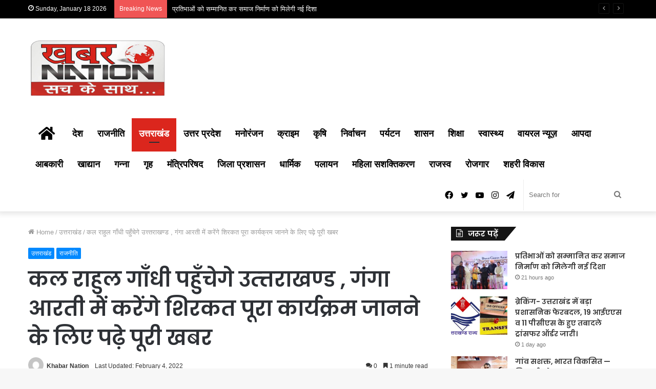

--- FILE ---
content_type: text/html; charset=UTF-8
request_url: https://khabarnation.in/tomorrow-rahul-gandhi-will-reach-uttarakhand-will-attend-ganga-aarti-read-full-news-to-know-full-program/
body_size: 35351
content:
<!DOCTYPE html>
<html lang="en-US" itemscope itemtype="https://schema.org/BlogPosting" class="" data-skin="light" prefix="og: http://ogp.me/ns#">
<head>
	<!-- Google tag (gtag.js) -->
<script async src="https://www.googletagmanager.com/gtag/js?id=G-6M951H6EMP"></script>
<script>
  window.dataLayer = window.dataLayer || [];
  function gtag(){dataLayer.push(arguments);}
  gtag('js', new Date());

  gtag('config', 'G-6M951H6EMP');
</script>
	<!-- Global site tag (gtag.js) - Google Analytics -->
<script async src="https://www.googletagmanager.com/gtag/js?id=UA-243363058-1"></script>
<script>
  window.dataLayer = window.dataLayer || [];
  function gtag(){dataLayer.push(arguments);}
  gtag('js', new Date());

  gtag('config', 'UA-243363058-1');
</script>
	<meta charset="UTF-8" />
	<link rel="profile" href="http://gmpg.org/xfn/11" />
	<title>कल राहुल गाँधी पहुँचेगे उत्त्तराखण्ड , गंगा आरती में करेंगे शिरकत पूरा कार्यक्रम जानने के लिए पढ़े पूरी खबर &#8211; Latest Uttarakhand News in Hindi, Uttarakhand News Headlines</title>
<meta name='robots' content='max-image-preview:large' />
<link rel="alternate" type="application/rss+xml" title="Latest Uttarakhand News in Hindi, Uttarakhand News Headlines &raquo; Feed" href="https://khabarnation.in/feed/" />
<link rel="alternate" type="application/rss+xml" title="Latest Uttarakhand News in Hindi, Uttarakhand News Headlines &raquo; Comments Feed" href="https://khabarnation.in/comments/feed/" />
<link rel="alternate" type="application/rss+xml" title="Latest Uttarakhand News in Hindi, Uttarakhand News Headlines &raquo; कल राहुल गाँधी पहुँचेगे उत्त्तराखण्ड , गंगा आरती में करेंगे शिरकत पूरा कार्यक्रम जानने के लिए पढ़े पूरी खबर Comments Feed" href="https://khabarnation.in/tomorrow-rahul-gandhi-will-reach-uttarakhand-will-attend-ganga-aarti-read-full-news-to-know-full-program/feed/" />
<link rel="alternate" title="oEmbed (JSON)" type="application/json+oembed" href="https://khabarnation.in/wp-json/oembed/1.0/embed?url=https%3A%2F%2Fkhabarnation.in%2Ftomorrow-rahul-gandhi-will-reach-uttarakhand-will-attend-ganga-aarti-read-full-news-to-know-full-program%2F" />
<link rel="alternate" title="oEmbed (XML)" type="text/xml+oembed" href="https://khabarnation.in/wp-json/oembed/1.0/embed?url=https%3A%2F%2Fkhabarnation.in%2Ftomorrow-rahul-gandhi-will-reach-uttarakhand-will-attend-ganga-aarti-read-full-news-to-know-full-program%2F&#038;format=xml" />

<meta property="og:title" content="कल राहुल गाँधी पहुँचेगे उत्त्तराखण्ड , गंगा आरती में करेंगे शिरकत पूरा कार्यक्रम जानने के लिए पढ़े पूरी खबर - Latest Uttarakhand News in Hindi, Uttarakhand News Headlines" />
<meta property="og:type" content="article" />
<meta property="og:description" content="देहरादून उत्तराखंड विधानसभा चुनाव-2022 के मद्देनजर पार्टी प्रचार के लिए पांच फरवरी को कांग्रेस के पू" />
<meta property="og:url" content="https://khabarnation.in/tomorrow-rahul-gandhi-will-reach-uttarakhand-will-attend-ganga-aarti-read-full-news-to-know-full-program/" />
<meta property="og:site_name" content="Latest Uttarakhand News in Hindi, Uttarakhand News Headlines" />
<meta property="og:image" content="https://khabarnation.in/wp-content/uploads/2022/02/Screenshot_2022-02-04-16-31-15-93_680d03679600f7af0b4c700c6b270fe7.jpg" />
<style id='wp-img-auto-sizes-contain-inline-css' type='text/css'>
img:is([sizes=auto i],[sizes^="auto," i]){contain-intrinsic-size:3000px 1500px}
/*# sourceURL=wp-img-auto-sizes-contain-inline-css */
</style>
<style id='wp-emoji-styles-inline-css' type='text/css'>

	img.wp-smiley, img.emoji {
		display: inline !important;
		border: none !important;
		box-shadow: none !important;
		height: 1em !important;
		width: 1em !important;
		margin: 0 0.07em !important;
		vertical-align: -0.1em !important;
		background: none !important;
		padding: 0 !important;
	}
/*# sourceURL=wp-emoji-styles-inline-css */
</style>
<style id='wp-block-library-inline-css' type='text/css'>
:root{--wp-block-synced-color:#7a00df;--wp-block-synced-color--rgb:122,0,223;--wp-bound-block-color:var(--wp-block-synced-color);--wp-editor-canvas-background:#ddd;--wp-admin-theme-color:#007cba;--wp-admin-theme-color--rgb:0,124,186;--wp-admin-theme-color-darker-10:#006ba1;--wp-admin-theme-color-darker-10--rgb:0,107,160.5;--wp-admin-theme-color-darker-20:#005a87;--wp-admin-theme-color-darker-20--rgb:0,90,135;--wp-admin-border-width-focus:2px}@media (min-resolution:192dpi){:root{--wp-admin-border-width-focus:1.5px}}.wp-element-button{cursor:pointer}:root .has-very-light-gray-background-color{background-color:#eee}:root .has-very-dark-gray-background-color{background-color:#313131}:root .has-very-light-gray-color{color:#eee}:root .has-very-dark-gray-color{color:#313131}:root .has-vivid-green-cyan-to-vivid-cyan-blue-gradient-background{background:linear-gradient(135deg,#00d084,#0693e3)}:root .has-purple-crush-gradient-background{background:linear-gradient(135deg,#34e2e4,#4721fb 50%,#ab1dfe)}:root .has-hazy-dawn-gradient-background{background:linear-gradient(135deg,#faaca8,#dad0ec)}:root .has-subdued-olive-gradient-background{background:linear-gradient(135deg,#fafae1,#67a671)}:root .has-atomic-cream-gradient-background{background:linear-gradient(135deg,#fdd79a,#004a59)}:root .has-nightshade-gradient-background{background:linear-gradient(135deg,#330968,#31cdcf)}:root .has-midnight-gradient-background{background:linear-gradient(135deg,#020381,#2874fc)}:root{--wp--preset--font-size--normal:16px;--wp--preset--font-size--huge:42px}.has-regular-font-size{font-size:1em}.has-larger-font-size{font-size:2.625em}.has-normal-font-size{font-size:var(--wp--preset--font-size--normal)}.has-huge-font-size{font-size:var(--wp--preset--font-size--huge)}.has-text-align-center{text-align:center}.has-text-align-left{text-align:left}.has-text-align-right{text-align:right}.has-fit-text{white-space:nowrap!important}#end-resizable-editor-section{display:none}.aligncenter{clear:both}.items-justified-left{justify-content:flex-start}.items-justified-center{justify-content:center}.items-justified-right{justify-content:flex-end}.items-justified-space-between{justify-content:space-between}.screen-reader-text{border:0;clip-path:inset(50%);height:1px;margin:-1px;overflow:hidden;padding:0;position:absolute;width:1px;word-wrap:normal!important}.screen-reader-text:focus{background-color:#ddd;clip-path:none;color:#444;display:block;font-size:1em;height:auto;left:5px;line-height:normal;padding:15px 23px 14px;text-decoration:none;top:5px;width:auto;z-index:100000}html :where(.has-border-color){border-style:solid}html :where([style*=border-top-color]){border-top-style:solid}html :where([style*=border-right-color]){border-right-style:solid}html :where([style*=border-bottom-color]){border-bottom-style:solid}html :where([style*=border-left-color]){border-left-style:solid}html :where([style*=border-width]){border-style:solid}html :where([style*=border-top-width]){border-top-style:solid}html :where([style*=border-right-width]){border-right-style:solid}html :where([style*=border-bottom-width]){border-bottom-style:solid}html :where([style*=border-left-width]){border-left-style:solid}html :where(img[class*=wp-image-]){height:auto;max-width:100%}:where(figure){margin:0 0 1em}html :where(.is-position-sticky){--wp-admin--admin-bar--position-offset:var(--wp-admin--admin-bar--height,0px)}@media screen and (max-width:600px){html :where(.is-position-sticky){--wp-admin--admin-bar--position-offset:0px}}

/*# sourceURL=wp-block-library-inline-css */
</style><style id='wp-block-heading-inline-css' type='text/css'>
h1:where(.wp-block-heading).has-background,h2:where(.wp-block-heading).has-background,h3:where(.wp-block-heading).has-background,h4:where(.wp-block-heading).has-background,h5:where(.wp-block-heading).has-background,h6:where(.wp-block-heading).has-background{padding:1.25em 2.375em}h1.has-text-align-left[style*=writing-mode]:where([style*=vertical-lr]),h1.has-text-align-right[style*=writing-mode]:where([style*=vertical-rl]),h2.has-text-align-left[style*=writing-mode]:where([style*=vertical-lr]),h2.has-text-align-right[style*=writing-mode]:where([style*=vertical-rl]),h3.has-text-align-left[style*=writing-mode]:where([style*=vertical-lr]),h3.has-text-align-right[style*=writing-mode]:where([style*=vertical-rl]),h4.has-text-align-left[style*=writing-mode]:where([style*=vertical-lr]),h4.has-text-align-right[style*=writing-mode]:where([style*=vertical-rl]),h5.has-text-align-left[style*=writing-mode]:where([style*=vertical-lr]),h5.has-text-align-right[style*=writing-mode]:where([style*=vertical-rl]),h6.has-text-align-left[style*=writing-mode]:where([style*=vertical-lr]),h6.has-text-align-right[style*=writing-mode]:where([style*=vertical-rl]){rotate:180deg}
/*# sourceURL=https://khabarnation.in/wp-includes/blocks/heading/style.min.css */
</style>
<style id='wp-block-latest-comments-inline-css' type='text/css'>
ol.wp-block-latest-comments{box-sizing:border-box;margin-left:0}:where(.wp-block-latest-comments:not([style*=line-height] .wp-block-latest-comments__comment)){line-height:1.1}:where(.wp-block-latest-comments:not([style*=line-height] .wp-block-latest-comments__comment-excerpt p)){line-height:1.8}.has-dates :where(.wp-block-latest-comments:not([style*=line-height])),.has-excerpts :where(.wp-block-latest-comments:not([style*=line-height])){line-height:1.5}.wp-block-latest-comments .wp-block-latest-comments{padding-left:0}.wp-block-latest-comments__comment{list-style:none;margin-bottom:1em}.has-avatars .wp-block-latest-comments__comment{list-style:none;min-height:2.25em}.has-avatars .wp-block-latest-comments__comment .wp-block-latest-comments__comment-excerpt,.has-avatars .wp-block-latest-comments__comment .wp-block-latest-comments__comment-meta{margin-left:3.25em}.wp-block-latest-comments__comment-excerpt p{font-size:.875em;margin:.36em 0 1.4em}.wp-block-latest-comments__comment-date{display:block;font-size:.75em}.wp-block-latest-comments .avatar,.wp-block-latest-comments__comment-avatar{border-radius:1.5em;display:block;float:left;height:2.5em;margin-right:.75em;width:2.5em}.wp-block-latest-comments[class*=-font-size] a,.wp-block-latest-comments[style*=font-size] a{font-size:inherit}
/*# sourceURL=https://khabarnation.in/wp-includes/blocks/latest-comments/style.min.css */
</style>
<style id='wp-block-latest-posts-inline-css' type='text/css'>
.wp-block-latest-posts{box-sizing:border-box}.wp-block-latest-posts.alignleft{margin-right:2em}.wp-block-latest-posts.alignright{margin-left:2em}.wp-block-latest-posts.wp-block-latest-posts__list{list-style:none}.wp-block-latest-posts.wp-block-latest-posts__list li{clear:both;overflow-wrap:break-word}.wp-block-latest-posts.is-grid{display:flex;flex-wrap:wrap}.wp-block-latest-posts.is-grid li{margin:0 1.25em 1.25em 0;width:100%}@media (min-width:600px){.wp-block-latest-posts.columns-2 li{width:calc(50% - .625em)}.wp-block-latest-posts.columns-2 li:nth-child(2n){margin-right:0}.wp-block-latest-posts.columns-3 li{width:calc(33.33333% - .83333em)}.wp-block-latest-posts.columns-3 li:nth-child(3n){margin-right:0}.wp-block-latest-posts.columns-4 li{width:calc(25% - .9375em)}.wp-block-latest-posts.columns-4 li:nth-child(4n){margin-right:0}.wp-block-latest-posts.columns-5 li{width:calc(20% - 1em)}.wp-block-latest-posts.columns-5 li:nth-child(5n){margin-right:0}.wp-block-latest-posts.columns-6 li{width:calc(16.66667% - 1.04167em)}.wp-block-latest-posts.columns-6 li:nth-child(6n){margin-right:0}}:root :where(.wp-block-latest-posts.is-grid){padding:0}:root :where(.wp-block-latest-posts.wp-block-latest-posts__list){padding-left:0}.wp-block-latest-posts__post-author,.wp-block-latest-posts__post-date{display:block;font-size:.8125em}.wp-block-latest-posts__post-excerpt,.wp-block-latest-posts__post-full-content{margin-bottom:1em;margin-top:.5em}.wp-block-latest-posts__featured-image a{display:inline-block}.wp-block-latest-posts__featured-image img{height:auto;max-width:100%;width:auto}.wp-block-latest-posts__featured-image.alignleft{float:left;margin-right:1em}.wp-block-latest-posts__featured-image.alignright{float:right;margin-left:1em}.wp-block-latest-posts__featured-image.aligncenter{margin-bottom:1em;text-align:center}
/*# sourceURL=https://khabarnation.in/wp-includes/blocks/latest-posts/style.min.css */
</style>
<style id='wp-block-search-inline-css' type='text/css'>
.wp-block-search__button{margin-left:10px;word-break:normal}.wp-block-search__button.has-icon{line-height:0}.wp-block-search__button svg{height:1.25em;min-height:24px;min-width:24px;width:1.25em;fill:currentColor;vertical-align:text-bottom}:where(.wp-block-search__button){border:1px solid #ccc;padding:6px 10px}.wp-block-search__inside-wrapper{display:flex;flex:auto;flex-wrap:nowrap;max-width:100%}.wp-block-search__label{width:100%}.wp-block-search.wp-block-search__button-only .wp-block-search__button{box-sizing:border-box;display:flex;flex-shrink:0;justify-content:center;margin-left:0;max-width:100%}.wp-block-search.wp-block-search__button-only .wp-block-search__inside-wrapper{min-width:0!important;transition-property:width}.wp-block-search.wp-block-search__button-only .wp-block-search__input{flex-basis:100%;transition-duration:.3s}.wp-block-search.wp-block-search__button-only.wp-block-search__searchfield-hidden,.wp-block-search.wp-block-search__button-only.wp-block-search__searchfield-hidden .wp-block-search__inside-wrapper{overflow:hidden}.wp-block-search.wp-block-search__button-only.wp-block-search__searchfield-hidden .wp-block-search__input{border-left-width:0!important;border-right-width:0!important;flex-basis:0;flex-grow:0;margin:0;min-width:0!important;padding-left:0!important;padding-right:0!important;width:0!important}:where(.wp-block-search__input){appearance:none;border:1px solid #949494;flex-grow:1;font-family:inherit;font-size:inherit;font-style:inherit;font-weight:inherit;letter-spacing:inherit;line-height:inherit;margin-left:0;margin-right:0;min-width:3rem;padding:8px;text-decoration:unset!important;text-transform:inherit}:where(.wp-block-search__button-inside .wp-block-search__inside-wrapper){background-color:#fff;border:1px solid #949494;box-sizing:border-box;padding:4px}:where(.wp-block-search__button-inside .wp-block-search__inside-wrapper) .wp-block-search__input{border:none;border-radius:0;padding:0 4px}:where(.wp-block-search__button-inside .wp-block-search__inside-wrapper) .wp-block-search__input:focus{outline:none}:where(.wp-block-search__button-inside .wp-block-search__inside-wrapper) :where(.wp-block-search__button){padding:4px 8px}.wp-block-search.aligncenter .wp-block-search__inside-wrapper{margin:auto}.wp-block[data-align=right] .wp-block-search.wp-block-search__button-only .wp-block-search__inside-wrapper{float:right}
/*# sourceURL=https://khabarnation.in/wp-includes/blocks/search/style.min.css */
</style>
<style id='wp-block-search-theme-inline-css' type='text/css'>
.wp-block-search .wp-block-search__label{font-weight:700}.wp-block-search__button{border:1px solid #ccc;padding:.375em .625em}
/*# sourceURL=https://khabarnation.in/wp-includes/blocks/search/theme.min.css */
</style>
<style id='wp-block-group-inline-css' type='text/css'>
.wp-block-group{box-sizing:border-box}:where(.wp-block-group.wp-block-group-is-layout-constrained){position:relative}
/*# sourceURL=https://khabarnation.in/wp-includes/blocks/group/style.min.css */
</style>
<style id='wp-block-group-theme-inline-css' type='text/css'>
:where(.wp-block-group.has-background){padding:1.25em 2.375em}
/*# sourceURL=https://khabarnation.in/wp-includes/blocks/group/theme.min.css */
</style>
<style id='global-styles-inline-css' type='text/css'>
:root{--wp--preset--aspect-ratio--square: 1;--wp--preset--aspect-ratio--4-3: 4/3;--wp--preset--aspect-ratio--3-4: 3/4;--wp--preset--aspect-ratio--3-2: 3/2;--wp--preset--aspect-ratio--2-3: 2/3;--wp--preset--aspect-ratio--16-9: 16/9;--wp--preset--aspect-ratio--9-16: 9/16;--wp--preset--color--black: #000000;--wp--preset--color--cyan-bluish-gray: #abb8c3;--wp--preset--color--white: #ffffff;--wp--preset--color--pale-pink: #f78da7;--wp--preset--color--vivid-red: #cf2e2e;--wp--preset--color--luminous-vivid-orange: #ff6900;--wp--preset--color--luminous-vivid-amber: #fcb900;--wp--preset--color--light-green-cyan: #7bdcb5;--wp--preset--color--vivid-green-cyan: #00d084;--wp--preset--color--pale-cyan-blue: #8ed1fc;--wp--preset--color--vivid-cyan-blue: #0693e3;--wp--preset--color--vivid-purple: #9b51e0;--wp--preset--gradient--vivid-cyan-blue-to-vivid-purple: linear-gradient(135deg,rgb(6,147,227) 0%,rgb(155,81,224) 100%);--wp--preset--gradient--light-green-cyan-to-vivid-green-cyan: linear-gradient(135deg,rgb(122,220,180) 0%,rgb(0,208,130) 100%);--wp--preset--gradient--luminous-vivid-amber-to-luminous-vivid-orange: linear-gradient(135deg,rgb(252,185,0) 0%,rgb(255,105,0) 100%);--wp--preset--gradient--luminous-vivid-orange-to-vivid-red: linear-gradient(135deg,rgb(255,105,0) 0%,rgb(207,46,46) 100%);--wp--preset--gradient--very-light-gray-to-cyan-bluish-gray: linear-gradient(135deg,rgb(238,238,238) 0%,rgb(169,184,195) 100%);--wp--preset--gradient--cool-to-warm-spectrum: linear-gradient(135deg,rgb(74,234,220) 0%,rgb(151,120,209) 20%,rgb(207,42,186) 40%,rgb(238,44,130) 60%,rgb(251,105,98) 80%,rgb(254,248,76) 100%);--wp--preset--gradient--blush-light-purple: linear-gradient(135deg,rgb(255,206,236) 0%,rgb(152,150,240) 100%);--wp--preset--gradient--blush-bordeaux: linear-gradient(135deg,rgb(254,205,165) 0%,rgb(254,45,45) 50%,rgb(107,0,62) 100%);--wp--preset--gradient--luminous-dusk: linear-gradient(135deg,rgb(255,203,112) 0%,rgb(199,81,192) 50%,rgb(65,88,208) 100%);--wp--preset--gradient--pale-ocean: linear-gradient(135deg,rgb(255,245,203) 0%,rgb(182,227,212) 50%,rgb(51,167,181) 100%);--wp--preset--gradient--electric-grass: linear-gradient(135deg,rgb(202,248,128) 0%,rgb(113,206,126) 100%);--wp--preset--gradient--midnight: linear-gradient(135deg,rgb(2,3,129) 0%,rgb(40,116,252) 100%);--wp--preset--font-size--small: 13px;--wp--preset--font-size--medium: 20px;--wp--preset--font-size--large: 36px;--wp--preset--font-size--x-large: 42px;--wp--preset--spacing--20: 0.44rem;--wp--preset--spacing--30: 0.67rem;--wp--preset--spacing--40: 1rem;--wp--preset--spacing--50: 1.5rem;--wp--preset--spacing--60: 2.25rem;--wp--preset--spacing--70: 3.38rem;--wp--preset--spacing--80: 5.06rem;--wp--preset--shadow--natural: 6px 6px 9px rgba(0, 0, 0, 0.2);--wp--preset--shadow--deep: 12px 12px 50px rgba(0, 0, 0, 0.4);--wp--preset--shadow--sharp: 6px 6px 0px rgba(0, 0, 0, 0.2);--wp--preset--shadow--outlined: 6px 6px 0px -3px rgb(255, 255, 255), 6px 6px rgb(0, 0, 0);--wp--preset--shadow--crisp: 6px 6px 0px rgb(0, 0, 0);}:where(.is-layout-flex){gap: 0.5em;}:where(.is-layout-grid){gap: 0.5em;}body .is-layout-flex{display: flex;}.is-layout-flex{flex-wrap: wrap;align-items: center;}.is-layout-flex > :is(*, div){margin: 0;}body .is-layout-grid{display: grid;}.is-layout-grid > :is(*, div){margin: 0;}:where(.wp-block-columns.is-layout-flex){gap: 2em;}:where(.wp-block-columns.is-layout-grid){gap: 2em;}:where(.wp-block-post-template.is-layout-flex){gap: 1.25em;}:where(.wp-block-post-template.is-layout-grid){gap: 1.25em;}.has-black-color{color: var(--wp--preset--color--black) !important;}.has-cyan-bluish-gray-color{color: var(--wp--preset--color--cyan-bluish-gray) !important;}.has-white-color{color: var(--wp--preset--color--white) !important;}.has-pale-pink-color{color: var(--wp--preset--color--pale-pink) !important;}.has-vivid-red-color{color: var(--wp--preset--color--vivid-red) !important;}.has-luminous-vivid-orange-color{color: var(--wp--preset--color--luminous-vivid-orange) !important;}.has-luminous-vivid-amber-color{color: var(--wp--preset--color--luminous-vivid-amber) !important;}.has-light-green-cyan-color{color: var(--wp--preset--color--light-green-cyan) !important;}.has-vivid-green-cyan-color{color: var(--wp--preset--color--vivid-green-cyan) !important;}.has-pale-cyan-blue-color{color: var(--wp--preset--color--pale-cyan-blue) !important;}.has-vivid-cyan-blue-color{color: var(--wp--preset--color--vivid-cyan-blue) !important;}.has-vivid-purple-color{color: var(--wp--preset--color--vivid-purple) !important;}.has-black-background-color{background-color: var(--wp--preset--color--black) !important;}.has-cyan-bluish-gray-background-color{background-color: var(--wp--preset--color--cyan-bluish-gray) !important;}.has-white-background-color{background-color: var(--wp--preset--color--white) !important;}.has-pale-pink-background-color{background-color: var(--wp--preset--color--pale-pink) !important;}.has-vivid-red-background-color{background-color: var(--wp--preset--color--vivid-red) !important;}.has-luminous-vivid-orange-background-color{background-color: var(--wp--preset--color--luminous-vivid-orange) !important;}.has-luminous-vivid-amber-background-color{background-color: var(--wp--preset--color--luminous-vivid-amber) !important;}.has-light-green-cyan-background-color{background-color: var(--wp--preset--color--light-green-cyan) !important;}.has-vivid-green-cyan-background-color{background-color: var(--wp--preset--color--vivid-green-cyan) !important;}.has-pale-cyan-blue-background-color{background-color: var(--wp--preset--color--pale-cyan-blue) !important;}.has-vivid-cyan-blue-background-color{background-color: var(--wp--preset--color--vivid-cyan-blue) !important;}.has-vivid-purple-background-color{background-color: var(--wp--preset--color--vivid-purple) !important;}.has-black-border-color{border-color: var(--wp--preset--color--black) !important;}.has-cyan-bluish-gray-border-color{border-color: var(--wp--preset--color--cyan-bluish-gray) !important;}.has-white-border-color{border-color: var(--wp--preset--color--white) !important;}.has-pale-pink-border-color{border-color: var(--wp--preset--color--pale-pink) !important;}.has-vivid-red-border-color{border-color: var(--wp--preset--color--vivid-red) !important;}.has-luminous-vivid-orange-border-color{border-color: var(--wp--preset--color--luminous-vivid-orange) !important;}.has-luminous-vivid-amber-border-color{border-color: var(--wp--preset--color--luminous-vivid-amber) !important;}.has-light-green-cyan-border-color{border-color: var(--wp--preset--color--light-green-cyan) !important;}.has-vivid-green-cyan-border-color{border-color: var(--wp--preset--color--vivid-green-cyan) !important;}.has-pale-cyan-blue-border-color{border-color: var(--wp--preset--color--pale-cyan-blue) !important;}.has-vivid-cyan-blue-border-color{border-color: var(--wp--preset--color--vivid-cyan-blue) !important;}.has-vivid-purple-border-color{border-color: var(--wp--preset--color--vivid-purple) !important;}.has-vivid-cyan-blue-to-vivid-purple-gradient-background{background: var(--wp--preset--gradient--vivid-cyan-blue-to-vivid-purple) !important;}.has-light-green-cyan-to-vivid-green-cyan-gradient-background{background: var(--wp--preset--gradient--light-green-cyan-to-vivid-green-cyan) !important;}.has-luminous-vivid-amber-to-luminous-vivid-orange-gradient-background{background: var(--wp--preset--gradient--luminous-vivid-amber-to-luminous-vivid-orange) !important;}.has-luminous-vivid-orange-to-vivid-red-gradient-background{background: var(--wp--preset--gradient--luminous-vivid-orange-to-vivid-red) !important;}.has-very-light-gray-to-cyan-bluish-gray-gradient-background{background: var(--wp--preset--gradient--very-light-gray-to-cyan-bluish-gray) !important;}.has-cool-to-warm-spectrum-gradient-background{background: var(--wp--preset--gradient--cool-to-warm-spectrum) !important;}.has-blush-light-purple-gradient-background{background: var(--wp--preset--gradient--blush-light-purple) !important;}.has-blush-bordeaux-gradient-background{background: var(--wp--preset--gradient--blush-bordeaux) !important;}.has-luminous-dusk-gradient-background{background: var(--wp--preset--gradient--luminous-dusk) !important;}.has-pale-ocean-gradient-background{background: var(--wp--preset--gradient--pale-ocean) !important;}.has-electric-grass-gradient-background{background: var(--wp--preset--gradient--electric-grass) !important;}.has-midnight-gradient-background{background: var(--wp--preset--gradient--midnight) !important;}.has-small-font-size{font-size: var(--wp--preset--font-size--small) !important;}.has-medium-font-size{font-size: var(--wp--preset--font-size--medium) !important;}.has-large-font-size{font-size: var(--wp--preset--font-size--large) !important;}.has-x-large-font-size{font-size: var(--wp--preset--font-size--x-large) !important;}
/*# sourceURL=global-styles-inline-css */
</style>

<style id='classic-theme-styles-inline-css' type='text/css'>
/*! This file is auto-generated */
.wp-block-button__link{color:#fff;background-color:#32373c;border-radius:9999px;box-shadow:none;text-decoration:none;padding:calc(.667em + 2px) calc(1.333em + 2px);font-size:1.125em}.wp-block-file__button{background:#32373c;color:#fff;text-decoration:none}
/*# sourceURL=/wp-includes/css/classic-themes.min.css */
</style>
<link rel='stylesheet' id='pj-news-ticker-css' href='https://khabarnation.in/wp-content/plugins/pj-news-ticker/public/css/pj-news-ticker.css?ver=1.9.8' type='text/css' media='all' />
<link rel='stylesheet' id='ssb-front-css-css' href='https://khabarnation.in/wp-content/plugins/simple-social-buttons/assets/css/front.css?ver=6.2.0' type='text/css' media='all' />
<link rel='stylesheet' id='tie-css-base-css' href='https://khabarnation.in/wp-content/themes/jannah/assets/css/base.min.css?ver=5.4.10' type='text/css' media='all' />
<link rel='stylesheet' id='tie-css-styles-css' href='https://khabarnation.in/wp-content/themes/jannah/assets/css/style.min.css?ver=5.4.10' type='text/css' media='all' />
<link rel='stylesheet' id='tie-css-widgets-css' href='https://khabarnation.in/wp-content/themes/jannah/assets/css/widgets.min.css?ver=5.4.10' type='text/css' media='all' />
<link rel='stylesheet' id='tie-css-helpers-css' href='https://khabarnation.in/wp-content/themes/jannah/assets/css/helpers.min.css?ver=5.4.10' type='text/css' media='all' />
<link rel='stylesheet' id='tie-fontawesome5-css' href='https://khabarnation.in/wp-content/themes/jannah/assets/css/fontawesome.css?ver=5.4.10' type='text/css' media='all' />
<link rel='stylesheet' id='tie-css-ilightbox-css' href='https://khabarnation.in/wp-content/themes/jannah/assets/ilightbox/dark-skin/skin.css?ver=5.4.10' type='text/css' media='all' />
<link rel='stylesheet' id='tie-css-single-css' href='https://khabarnation.in/wp-content/themes/jannah/assets/css/single.min.css?ver=5.4.10' type='text/css' media='all' />
<link rel='stylesheet' id='tie-css-print-css' href='https://khabarnation.in/wp-content/themes/jannah/assets/css/print.css?ver=5.4.10' type='text/css' media='print' />
<style id='tie-css-print-inline-css' type='text/css'>
.wf-active .logo-text,.wf-active h1,.wf-active h2,.wf-active h3,.wf-active h4,.wf-active h5,.wf-active h6,.wf-active .the-subtitle{font-family: 'Poppins';}#main-nav .main-menu > ul > li > a{font-size: 18px;font-weight: 700;}#top-nav,#top-nav .sub-menu,#top-nav .comp-sub-menu,#top-nav .ticker-content,#top-nav .ticker-swipe,.top-nav-boxed #top-nav .topbar-wrapper,.search-in-top-nav.autocomplete-suggestions,#top-nav .guest-btn:not(:hover){background-color : #000000;}#top-nav *,.search-in-top-nav.autocomplete-suggestions{border-color: rgba( 255,255,255,0.08);}#top-nav .icon-basecloud-bg:after{color: #000000;}#top-nav a:not(:hover),#top-nav input,#top-nav #search-submit,#top-nav .fa-spinner,#top-nav .dropdown-social-icons li a span,#top-nav .components > li .social-link:not(:hover) span,.search-in-top-nav.autocomplete-suggestions a{color: #ffffff;}#top-nav .menu-item-has-children > a:before{border-top-color: #ffffff;}#top-nav li .menu-item-has-children > a:before{border-top-color: transparent;border-left-color: #ffffff;}.rtl #top-nav .menu li .menu-item-has-children > a:before{border-left-color: transparent;border-right-color: #ffffff;}#top-nav input::-moz-placeholder{color: #ffffff;}#top-nav input:-moz-placeholder{color: #ffffff;}#top-nav input:-ms-input-placeholder{color: #ffffff;}#top-nav input::-webkit-input-placeholder{color: #ffffff;}#top-nav,#top-nav .comp-sub-menu,#top-nav .tie-weather-widget{color: #ffffff;}.search-in-top-nav.autocomplete-suggestions .post-meta,.search-in-top-nav.autocomplete-suggestions .post-meta a:not(:hover){color: rgba( 255,255,255,0.7 );}#top-nav .weather-icon .icon-cloud,#top-nav .weather-icon .icon-basecloud-bg,#top-nav .weather-icon .icon-cloud-behind{color: #ffffff !important;}.main-nav-boxed .main-nav.fixed-nav,#main-nav .main-menu-wrapper{background: #ffffff;background: -webkit-linear-gradient(90deg,#ffffff,#ffffff );background: -moz-linear-gradient(90deg,#ffffff,#ffffff );background: -o-linear-gradient(90deg,#ffffff,#ffffff );background: linear-gradient(90deg,#ffffff,#ffffff );}#main-nav .main-menu-wrapper .icon-basecloud-bg:after{color: inherit !important;}#main-nav .main-menu-wrapper,#main-nav .menu-sub-content,#main-nav .comp-sub-menu,#main-nav .guest-btn:not(:hover),#main-nav ul.cats-vertical li a.is-active,#main-nav ul.cats-vertical li a:hover.search-in-main-nav.autocomplete-suggestions{background-color: rgb(255,255,255);}#main-nav{border-width: 0;}#theme-header #main-nav:not(.fixed-nav){bottom: 0;}#main-nav .icon-basecloud-bg:after{color: rgb(255,255,255);}#main-nav *,.search-in-main-nav.autocomplete-suggestions{border-color: rgba(0,0,0,0.07);}.main-nav-boxed #main-nav .main-menu-wrapper{border-width: 0;}#main-nav .menu li.menu-item-has-children > a:before,#main-nav .main-menu .mega-menu > a:before{border-top-color: #000000;}#main-nav .menu li .menu-item-has-children > a:before,#main-nav .mega-menu .menu-item-has-children > a:before{border-top-color: transparent;border-left-color: #000000;}.rtl #main-nav .menu li .menu-item-has-children > a:before,.rtl #main-nav .mega-menu .menu-item-has-children > a:before{border-left-color: transparent;border-right-color: #000000;}#main-nav a:not(:hover),#main-nav a.social-link:not(:hover) span,#main-nav .dropdown-social-icons li a span,.search-in-main-nav.autocomplete-suggestions a{color: #000000;}#main-nav .comp-sub-menu .button:hover,#main-nav .menu > li.tie-current-menu,#main-nav .menu > li > .menu-sub-content,#main-nav .cats-horizontal a.is-active,#main-nav .cats-horizontal a:hover{border-color: #db261d;}#main-nav .menu > li.tie-current-menu > a,#main-nav .menu > li:hover > a,#main-nav .mega-links-head:after,#main-nav .comp-sub-menu .button:hover,#main-nav .comp-sub-menu .checkout-button,#main-nav .cats-horizontal a.is-active,#main-nav .cats-horizontal a:hover,.search-in-main-nav.autocomplete-suggestions .button,#main-nav .spinner > div{background-color: #db261d;}#main-nav .menu ul li:hover > a,#main-nav .menu ul li.current-menu-item:not(.mega-link-column) > a,#main-nav .components a:hover,#main-nav .components > li:hover > a,#main-nav #search-submit:hover,#main-nav .cats-vertical a.is-active,#main-nav .cats-vertical a:hover,#main-nav .mega-menu .post-meta a:hover,#main-nav .mega-menu .post-box-title a:hover,.search-in-main-nav.autocomplete-suggestions a:hover,#main-nav .spinner-circle:after{color: #db261d;}#main-nav .menu > li.tie-current-menu > a,#main-nav .menu > li:hover > a,#main-nav .components .button:hover,#main-nav .comp-sub-menu .checkout-button,.theme-header #main-nav .mega-menu .cats-horizontal a.is-active,.theme-header #main-nav .mega-menu .cats-horizontal a:hover,.search-in-main-nav.autocomplete-suggestions a.button{color: #FFFFFF;}#main-nav .menu > li.tie-current-menu > a:before,#main-nav .menu > li:hover > a:before{border-top-color: #FFFFFF;}.main-nav-light #main-nav .menu-item-has-children li:hover > a:before,.main-nav-light #main-nav .mega-menu li:hover > a:before{border-left-color: #db261d;}.rtl .main-nav-light #main-nav .menu-item-has-children li:hover > a:before,.rtl .main-nav-light #main-nav .mega-menu li:hover > a:before{border-right-color: #db261d;border-left-color: transparent;}.search-in-main-nav.autocomplete-suggestions .button:hover,#main-nav .comp-sub-menu .checkout-button:hover{background-color: #bd0800;}#tie-wrapper #theme-header{background-color: #ffffff;}#logo.text-logo a,#logo.text-logo a:hover{color: #000000;}@media (max-width: 991px){#tie-wrapper #theme-header .logo-container.fixed-nav{background-color: rgba(255,255,255,0.95);}}@media (max-width: 991px){#tie-wrapper #theme-header .logo-container{background-color: #ffffff;}}
/*# sourceURL=tie-css-print-inline-css */
</style>
<script type="text/javascript" src="https://khabarnation.in/wp-includes/js/jquery/jquery.min.js?ver=3.7.1" id="jquery-core-js"></script>
<script type="text/javascript" src="https://khabarnation.in/wp-includes/js/jquery/jquery-migrate.min.js?ver=3.4.1" id="jquery-migrate-js"></script>
<script type="text/javascript" id="jquery-js-after">
/* <![CDATA[ */
jQuery(document).ready(function() {
	jQuery(".0d717e2516d54059200ef76836d16e86").click(function() {
		jQuery.post(
			"https://khabarnation.in/wp-admin/admin-ajax.php", {
				"action": "quick_adsense_onpost_ad_click",
				"quick_adsense_onpost_ad_index": jQuery(this).attr("data-index"),
				"quick_adsense_nonce": "21313e2d0f",
			}, function(response) { }
		);
	});
});

//# sourceURL=jquery-js-after
/* ]]> */
</script>
<script type="text/javascript" src="https://khabarnation.in/wp-content/plugins/pj-news-ticker/public/js/pj-news-ticker.js?ver=1.9.8" id="pj-news-ticker-js"></script>

<!-- OG: 3.3.8 --><link rel="image_src" href="https://khabarnation.in/wp-content/uploads/2022/02/Screenshot_2022-02-04-16-31-15-93_680d03679600f7af0b4c700c6b270fe7.jpg"><meta name="msapplication-TileImage" content="https://khabarnation.in/wp-content/uploads/2022/02/Screenshot_2022-02-04-16-31-15-93_680d03679600f7af0b4c700c6b270fe7.jpg">
<meta property="og:image" content="https://khabarnation.in/wp-content/uploads/2022/02/Screenshot_2022-02-04-16-31-15-93_680d03679600f7af0b4c700c6b270fe7.jpg"><meta property="og:image:secure_url" content="https://khabarnation.in/wp-content/uploads/2022/02/Screenshot_2022-02-04-16-31-15-93_680d03679600f7af0b4c700c6b270fe7.jpg"><meta property="og:image:width" content="343"><meta property="og:image:height" content="334"><meta property="og:image:alt" content="Screenshot_2022-02-04-16-31-15-93_680d03679600f7af0b4c700c6b270fe7"><meta property="og:image:type" content="image/jpeg"><meta property="og:description" content="&#2342;&#2375;&#2361;&#2352;&#2366;&#2342;&#2370;&#2344; &#2313;&#2340;&#2381;&#2340;&#2352;&#2366;&#2326;&#2306;&#2337; &#2357;&#2367;&#2343;&#2366;&#2344;&#2360;&#2349;&#2366; &#2330;&#2369;&#2344;&#2366;&#2357;-2022 &#2325;&#2375; &#2350;&#2342;&#2381;&#2342;&#2375;&#2344;&#2332;&#2352; &#2346;&#2366;&#2352;&#2381;&#2335;&#2368; &#2346;&#2381;&#2352;&#2330;&#2366;&#2352; &#2325;&#2375; &#2354;&#2367;&#2319; &#2346;&#2366;&#2306;&#2330; &#2347;&#2352;&#2357;&#2352;&#2368; &#2325;&#2379; &#2325;&#2366;&#2306;&#2327;&#2381;&#2352;&#2375;&#2360; &#2325;&#2375; &#2346;&#2370;&#2352;&#2381;&#2357; &#2352;&#2366;&#2359;&#2381;&#2335;&#2381;&#2352;&#2368;&#2351; &#2309;&#2343;&#2381;&#2351;&#2325;&#2381;&#2359; &#2352;&#2366;&#2361;&#2369;&#2354; &#2327;&#2366;&#2306;&#2343;&#2368; &#2313;&#2340;&#2381;&#2340;&#2352;&#2366;&#2326;&#2306;&#2337; &#2342;&#2380;&#2352;&#2375; &#2346;&#2352; &#2352;&#2361;&#2375;&#2306;&#2327;&#2375;. &#2311;&#2360; &#2342;&#2380;&#2352;&#2366;&#2344; &#2352;&#2366;&#2361;&#2369;&#2354; &#2327;&#2366;&#2306;&#2343;&#2368; &#2325;&#2367;&#2330;&#2381;&#2331;&#2366; &#2325;&#2375; &#2325;&#2367;&#2360;&#2366;&#2344;&#2379;&#2306; &#2325;&#2375; &#2360;&#2366;&#2341; &#2357;&#2352;&#2381;&#2330;&#2369;&#2309;&#2354; &#2360;&#2306;&#2357;&#2366;&#2342; &#2325;&#2352;&#2375;&#2306;&#2327;&#2375;. &#2325;&#2366;&#2352;&#2381;&#2351;&#2325;&#2381;&#2352;&#2350; &#2325;&#2375; &#2350;&#2369;&#2340;&#2366;&#2348;&#2367;&#2325; &#2352;&#2366;&#2361;&#2369;&#2354; &#2327;&#2366;&#2306;&#2343;&#2368; &#2342;&#2379;&#2346;&#2361;&#2352; 12 &#2348;&#2332;&#2375; &#2325;&#2367;&#2330;&#2381;&#2331;&#2366; &#2346;&#2361;&#2369;&#2306;&#2330;&#2375;&#2306;&#2327;&#2375; &#2332;&#2361;&#2366;&#2306; &#2357;&#2361; &#2325;&#2367;&#2360;&#2366;&#2344;&#2379;&#2306; &#2360;&#2375; &#2360;&#2368;&#2343;&#2366; &#2360;&#2306;&#2357;&#2366;&#2342; &#2325;&#2352;&#2375;&#2306;&#2327;&#2375;&#2404; &#2352;&#2366;&#2361;&#2369;&#2354; &#2327;&#2366;&#2306;&#2343;&#2368;..."><meta property="og:type" content="article"><meta property="og:locale" content="en_US"><meta property="og:site_name" content="Latest Uttarakhand News in Hindi, Uttarakhand News Headlines"><meta property="og:title" content="कल राहुल गाँधी पहुँचेगे उत्त्तराखण्ड , गंगा आरती में करेंगे शिरकत पूरा कार्यक्रम जानने के लिए पढ़े पूरी खबर"><meta property="og:url" content="https://khabarnation.in/tomorrow-rahul-gandhi-will-reach-uttarakhand-will-attend-ganga-aarti-read-full-news-to-know-full-program/"><meta property="og:updated_time" content="2022-02-04T11:02:00+05:30">
<meta property="article:published_time" content="2022-02-04T11:02:00+00:00"><meta property="article:modified_time" content="2022-02-04T11:02:00+00:00"><meta property="article:section" content="उत्तराखंड"><meta property="article:section" content="राजनीति"><meta property="article:author:first_name" content="Khabar Nation"><meta property="article:author:username" content="Khabar Nation">
<meta property="twitter:partner" content="ogwp"><meta property="twitter:card" content="summary"><meta property="twitter:image" content="https://khabarnation.in/wp-content/uploads/2022/02/Screenshot_2022-02-04-16-31-15-93_680d03679600f7af0b4c700c6b270fe7.jpg"><meta property="twitter:image:alt" content="Screenshot_2022-02-04-16-31-15-93_680d03679600f7af0b4c700c6b270fe7"><meta property="twitter:title" content="कल राहुल गाँधी पहुँचेगे उत्त्तराखण्ड , गंगा आरती में करेंगे शिरकत पूरा कार्यक्रम जानने के लिए पढ़े पूरी खबर"><meta property="twitter:description" content="&#2342;&#2375;&#2361;&#2352;&#2366;&#2342;&#2370;&#2344; &#2313;&#2340;&#2381;&#2340;&#2352;&#2366;&#2326;&#2306;&#2337; &#2357;&#2367;&#2343;&#2366;&#2344;&#2360;&#2349;&#2366;..."><meta property="twitter:url" content="https://khabarnation.in/tomorrow-rahul-gandhi-will-reach-uttarakhand-will-attend-ganga-aarti-read-full-news-to-know-full-program/"><meta property="twitter:label1" content="Reading time"><meta property="twitter:data1" content="1 minute">
<meta itemprop="image" content="https://khabarnation.in/wp-content/uploads/2022/02/Screenshot_2022-02-04-16-31-15-93_680d03679600f7af0b4c700c6b270fe7.jpg"><meta itemprop="name" content="कल राहुल गाँधी पहुँचेगे उत्त्तराखण्ड , गंगा आरती में करेंगे शिरकत पूरा कार्यक्रम जानने के लिए पढ़े पूरी खबर"><meta itemprop="description" content="&#2342;&#2375;&#2361;&#2352;&#2366;&#2342;&#2370;&#2344; &#2313;&#2340;&#2381;&#2340;&#2352;&#2366;&#2326;&#2306;&#2337; &#2357;&#2367;&#2343;&#2366;&#2344;&#2360;&#2349;&#2366; &#2330;&#2369;&#2344;&#2366;&#2357;-2022 &#2325;&#2375; &#2350;&#2342;&#2381;&#2342;&#2375;&#2344;&#2332;&#2352; &#2346;&#2366;&#2352;&#2381;&#2335;&#2368; &#2346;&#2381;&#2352;&#2330;&#2366;&#2352; &#2325;&#2375; &#2354;&#2367;&#2319; &#2346;&#2366;&#2306;&#2330; &#2347;&#2352;&#2357;&#2352;&#2368; &#2325;&#2379; &#2325;&#2366;&#2306;&#2327;&#2381;&#2352;&#2375;&#2360; &#2325;&#2375; &#2346;&#2370;&#2352;&#2381;&#2357; &#2352;&#2366;&#2359;&#2381;&#2335;&#2381;&#2352;&#2368;&#2351; &#2309;&#2343;&#2381;&#2351;&#2325;&#2381;&#2359; &#2352;&#2366;&#2361;&#2369;&#2354; &#2327;&#2366;&#2306;&#2343;&#2368; &#2313;&#2340;&#2381;&#2340;&#2352;&#2366;&#2326;&#2306;&#2337; &#2342;&#2380;&#2352;&#2375; &#2346;&#2352; &#2352;&#2361;&#2375;&#2306;&#2327;&#2375;. &#2311;&#2360; &#2342;&#2380;&#2352;&#2366;&#2344; &#2352;&#2366;&#2361;&#2369;&#2354; &#2327;&#2366;&#2306;&#2343;&#2368; &#2325;&#2367;&#2330;&#2381;&#2331;&#2366; &#2325;&#2375; &#2325;&#2367;&#2360;&#2366;&#2344;&#2379;&#2306; &#2325;&#2375; &#2360;&#2366;&#2341; &#2357;&#2352;&#2381;&#2330;&#2369;&#2309;&#2354; &#2360;&#2306;&#2357;&#2366;&#2342; &#2325;&#2352;&#2375;&#2306;&#2327;&#2375;. &#2325;&#2366;&#2352;&#2381;&#2351;&#2325;&#2381;&#2352;&#2350; &#2325;&#2375; &#2350;&#2369;&#2340;&#2366;&#2348;&#2367;&#2325; &#2352;&#2366;&#2361;&#2369;&#2354; &#2327;&#2366;&#2306;&#2343;&#2368; &#2342;&#2379;&#2346;&#2361;&#2352; 12 &#2348;&#2332;&#2375; &#2325;&#2367;&#2330;&#2381;&#2331;&#2366; &#2346;&#2361;&#2369;&#2306;&#2330;&#2375;&#2306;&#2327;&#2375; &#2332;&#2361;&#2366;&#2306; &#2357;&#2361; &#2325;&#2367;&#2360;&#2366;&#2344;&#2379;&#2306; &#2360;&#2375; &#2360;&#2368;&#2343;&#2366; &#2360;&#2306;&#2357;&#2366;&#2342; &#2325;&#2352;&#2375;&#2306;&#2327;&#2375;&#2404; &#2352;&#2366;&#2361;&#2369;&#2354; &#2327;&#2366;&#2306;&#2343;&#2368;..."><meta itemprop="datePublished" content="2022-02-04"><meta itemprop="dateModified" content="2022-02-04T11:02:00+00:00">
<meta property="profile:first_name" content="Khabar Nation"><meta property="profile:username" content="Khabar Nation">
<!-- /OG -->

<link rel="https://api.w.org/" href="https://khabarnation.in/wp-json/" /><link rel="alternate" title="JSON" type="application/json" href="https://khabarnation.in/wp-json/wp/v2/posts/588" /><link rel="EditURI" type="application/rsd+xml" title="RSD" href="https://khabarnation.in/xmlrpc.php?rsd" />
<meta name="generator" content="WordPress 6.9" />
<link rel="canonical" href="https://khabarnation.in/tomorrow-rahul-gandhi-will-reach-uttarakhand-will-attend-ganga-aarti-read-full-news-to-know-full-program/" />
<link rel='shortlink' href='https://khabarnation.in/?p=588' />
 <style media="screen">

		.simplesocialbuttons.simplesocialbuttons_inline .ssb-fb-like, .simplesocialbuttons.simplesocialbuttons_inline amp-facebook-like {
	  margin: ;
	}
		 /*inline margin*/
	
	
	
		.simplesocialbuttons.simplesocialbuttons_inline.simplesocial-round-btm-border button{
	  margin: ;
	}
	
	
	
			 /*margin-digbar*/

	
	
	
	
	
	
	
</style>

<!-- Open Graph Meta Tags generated by Simple Social Buttons 6.2.0 -->
<meta property="og:title" content="कल राहुल गाँधी पहुँचेगे उत्त्तराखण्ड , गंगा आरती में करेंगे शिरकत पूरा कार्यक्रम जानने के लिए पढ़े पूरी खबर - Latest Uttarakhand News in Hindi, Uttarakhand News Headlines" />
<meta property="og:type" content="article" />
<meta property="og:description" content="&#2342;&#2375;&#2361;&#2352;&#2366;&#2342;&#2370;&#2344; &#2313;&#2340;&#2381;&#2340;&#2352;&#2366;&#2326;&#2306;&#2337; &#2357;&#2367;&#2343;&#2366;&#2344;&#2360;&#2349;&#2366; &#2330;&#2369;&#2344;&#2366;&#2357;-2022 &#2325;&#2375; &#2350;&#2342;&#2381;&#2342;&#2375;&#2344;&#2332;&#2352; &#2346;&#2366;&#2352;&#2381;&#2335;&#2368; &#2346;&#2381;&#2352;&#2330;&#2366;&#2352; &#2325;&#2375; &#2354;&#2367;&#2319; &#2346;&#2366;&#2306;&#2330; &#2347;&#2352;&#2357;&#2352;&#2368; &#2325;&#2379; &#2325;&#2366;&#2306;&#2327;&#2381;&#2352;&#2375;&#2360; &#2325;&#2375; &#2346;&#2370;&#2352;&#2381;&#2357; &#2352;&#2366;&#2359;&#2381;&#2335;&#2381;&#2352;&#2368;&#2351; &#2309;&#2343;&#2381;&#2351;&#2325;&#2381;&#2359; &#2352;&#2366;&#2361;&#2369;&#2354; &#2327;&#2366;&#2306;&#2343;&#2368; &#2313;&#2340;&#2381;&#2340;&#2352;&#2366;&#2326;&#2306;&#2337; &#2342;&#2380;&#2352;&#2375; &#2346;&#2352; &#2352;&#2361;&#2375;&#2306;&#2327;&#2375;. &#2311;&#2360; &#2342;&#2380;&#2352;&#2366;&#2344; &#2352;&#2366;&#2361;&#2369;&#2354; &#2327;&#2366;&#2306;&#2343;&#2368; &#2325;&#2367;&#2330;&#2381;&#2331;&#2366; &#2325;&#2375; &#2325;&#2367;&#2360;&#2366;&#2344;&#2379;&#2306; &#2325;&#2375; &#2360;&#2366;&#2341; &#2357;&#2352;&#2381;&#2330;&#2369;&#2309;&#2354; &#2360;&#2306;&#2357;&#2366;&#2342; &#2325;&#2352;&#2375;&#2306;&#2327;&#2375;. &#2325;&#2366;&#2352;&#2381;&#2351;&#2325;&#2381;&#2352;&#2350; &#2325;&#2375; &#2350;&#2369;&#2340;&#2366;&#2348;&#2367;&#2325; &#2352;&#2366;&#2361;&#2369;&#2354; &#2327;&#2366;&#2306;&#2343;&#2368; &#2342;&#2379;&#2346;&#2361;&#2352; 12 &#2348;&#2332;&#2375; &#2325;&#2367;&#2330;&#2381;&#2331;&#2366; &#2346;&#2361;&#2369;&#2306;&#2330;&#2375;&#2306;&#2327;&#2375; &#2332;&#2361;&#2366;&#2306; &#2357;&#2361; &#2325;&#2367;&#2360;&#2366;&#2344;&#2379;&#2306; &#2360;&#2375; &#2360;&#2368;&#2343;&#2366; &#2360;&#2306;&#2357;&#2366;&#2342; &#2325;&#2352;&#2375;&#2306;&#2327;&#2375;&#2404; &#2352;&#2366;&#2361;&#2369;&#2354; &#2327;&#2366;&#2306;&#2343;&#2368; &#2325;&#2366; &#2351;&#2361; &#2325;&#2366;&#2352;&#2381;&#2351;&#2325;&#2381;&#2352;&#2350; &#2352;&#2366;&#2332;&#2381;&#2351; &#2325;&#2368;&hellip;" />
<meta property="og:url" content="https://khabarnation.in/tomorrow-rahul-gandhi-will-reach-uttarakhand-will-attend-ganga-aarti-read-full-news-to-know-full-program/" />
<meta property="og:site_name" content="Latest Uttarakhand News in Hindi, Uttarakhand News Headlines" />
<meta property="og:image" content="https://khabarnation.in/wp-content/uploads/2022/02/Screenshot_2022-02-04-16-31-15-93_680d03679600f7af0b4c700c6b270fe7.jpg" />
<meta name="twitter:card" content="summary_large_image" />
<meta name="twitter:description" content="&#2342;&#2375;&#2361;&#2352;&#2366;&#2342;&#2370;&#2344; &#2313;&#2340;&#2381;&#2340;&#2352;&#2366;&#2326;&#2306;&#2337; &#2357;&#2367;&#2343;&#2366;&#2344;&#2360;&#2349;&#2366; &#2330;&#2369;&#2344;&#2366;&#2357;-2022 &#2325;&#2375; &#2350;&#2342;&#2381;&#2342;&#2375;&#2344;&#2332;&#2352; &#2346;&#2366;&#2352;&#2381;&#2335;&#2368; &#2346;&#2381;&#2352;&#2330;&#2366;&#2352; &#2325;&#2375; &#2354;&#2367;&#2319; &#2346;&#2366;&#2306;&#2330; &#2347;&#2352;&#2357;&#2352;&#2368; &#2325;&#2379; &#2325;&#2366;&#2306;&#2327;&#2381;&#2352;&#2375;&#2360; &#2325;&#2375; &#2346;&#2370;&#2352;&#2381;&#2357; &#2352;&#2366;&#2359;&#2381;&#2335;&#2381;&#2352;&#2368;&#2351; &#2309;&#2343;&#2381;&#2351;&#2325;&#2381;&#2359; &#2352;&#2366;&#2361;&#2369;&#2354; &#2327;&#2366;&#2306;&#2343;&#2368; &#2313;&#2340;&#2381;&#2340;&#2352;&#2366;&#2326;&#2306;&#2337; &#2342;&#2380;&#2352;&#2375; &#2346;&#2352; &#2352;&#2361;&#2375;&#2306;&#2327;&#2375;. &#2311;&#2360; &#2342;&#2380;&#2352;&#2366;&#2344; &#2352;&#2366;&#2361;&#2369;&#2354; &#2327;&#2366;&#2306;&#2343;&#2368; &#2325;&#2367;&#2330;&#2381;&#2331;&#2366; &#2325;&#2375; &#2325;&#2367;&#2360;&#2366;&#2344;&#2379;&#2306; &#2325;&#2375; &#2360;&#2366;&#2341; &#2357;&#2352;&#2381;&#2330;&#2369;&#2309;&#2354; &#2360;&#2306;&#2357;&#2366;&#2342; &#2325;&#2352;&#2375;&#2306;&#2327;&#2375;. &#2325;&#2366;&#2352;&#2381;&#2351;&#2325;&#2381;&#2352;&#2350; &#2325;&#2375; &#2350;&#2369;&#2340;&#2366;&#2348;&#2367;&#2325; &#2352;&#2366;&#2361;&#2369;&#2354; &#2327;&#2366;&#2306;&#2343;&#2368; &#2342;&#2379;&#2346;&#2361;&#2352; 12 &#2348;&#2332;&#2375; &#2325;&#2367;&#2330;&#2381;&#2331;&#2366; &#2346;&#2361;&#2369;&#2306;&#2330;&#2375;&#2306;&#2327;&#2375; &#2332;&#2361;&#2366;&#2306; &#2357;&#2361; &#2325;&#2367;&#2360;&#2366;&#2344;&#2379;&#2306; &#2360;&#2375; &#2360;&#2368;&#2343;&#2366; &#2360;&#2306;&#2357;&#2366;&#2342; &#2325;&#2352;&#2375;&#2306;&#2327;&#2375;&#2404; &#2352;&#2366;&#2361;&#2369;&#2354; &#2327;&#2366;&#2306;&#2343;&#2368; &#2325;&#2366; &#2351;&#2361; &#2325;&#2366;&#2352;&#2381;&#2351;&#2325;&#2381;&#2352;&#2350; &#2352;&#2366;&#2332;&#2381;&#2351; &#2325;&#2368;&hellip;" />
<meta name="twitter:title" content="कल राहुल गाँधी पहुँचेगे उत्त्तराखण्ड , गंगा आरती में करेंगे शिरकत पूरा कार्यक्रम जानने के लिए पढ़े पूरी खबर - Latest Uttarakhand News in Hindi, Uttarakhand News Headlines" />
<meta property="twitter:image" content="https://khabarnation.in/wp-content/uploads/2022/02/Screenshot_2022-02-04-16-31-15-93_680d03679600f7af0b4c700c6b270fe7.jpg" />
 <meta name="description" content="देहरादून उत्तराखंड विधानसभा चुनाव-2022 के मद्देनजर पार्टी प्रचार के लिए पांच फरवरी को कांग्रेस के पूर्व राष्ट्रीय अध्यक्ष राहुल गांधी उत्तराखंड दौरे प" /><meta http-equiv="X-UA-Compatible" content="IE=edge">
<meta name="theme-color" content="#0088ff" /><meta name="viewport" content="width=device-width, initial-scale=1.0" /><link rel="icon" href="https://khabarnation.in/wp-content/uploads/2021/12/cropped-icon-32x32.png" sizes="32x32" />
<link rel="icon" href="https://khabarnation.in/wp-content/uploads/2021/12/cropped-icon-192x192.png" sizes="192x192" />
<link rel="apple-touch-icon" href="https://khabarnation.in/wp-content/uploads/2021/12/cropped-icon-180x180.png" />
<meta name="msapplication-TileImage" content="https://khabarnation.in/wp-content/uploads/2021/12/cropped-icon-270x270.png" />
<link rel='stylesheet' id='mediaelement-css' href='https://khabarnation.in/wp-includes/js/mediaelement/mediaelementplayer-legacy.min.css?ver=4.2.17' type='text/css' media='all' />
<link rel='stylesheet' id='wp-mediaelement-css' href='https://khabarnation.in/wp-includes/js/mediaelement/wp-mediaelement.min.css?ver=6.9' type='text/css' media='all' />
</head>

<body id="tie-body" class="wp-singular post-template-default single single-post postid-588 single-format-standard wp-theme-jannah wrapper-has-shadow block-head-4 block-head-6 magazine2 is-thumb-overlay-disabled is-desktop is-header-layout-3 sidebar-right has-sidebar post-layout-1 narrow-title-narrow-media is-standard-format has-mobile-share">



<div class="background-overlay">

	<div id="tie-container" class="site tie-container">

		
		<div id="tie-wrapper">

			
<header id="theme-header" class="theme-header header-layout-3 main-nav-dark main-nav-default-dark main-nav-below main-nav-boxed no-stream-item top-nav-active top-nav-light top-nav-default-light top-nav-above has-shadow has-normal-width-logo mobile-header-default">
	
<nav id="top-nav"  class="has-date-breaking-menu top-nav header-nav has-breaking-news" aria-label="Secondary Navigation">
	<div class="container">
		<div class="topbar-wrapper">

			
					<div class="topbar-today-date tie-icon">
						Sunday, January 18 2026					</div>
					
			<div class="tie-alignleft">
				
<div class="breaking controls-is-active">

	<span class="breaking-title">
		<span class="tie-icon-bolt breaking-icon" aria-hidden="true"></span>
		<span class="breaking-title-text">Breaking News</span>
	</span>

	<ul id="breaking-news-in-header" class="breaking-news" data-type="reveal" data-arrows="true">

		
							<li class="news-item">
								<a href="https://khabarnation.in/by-honoring-talents-society-will-get-a-new-direction/">प्रतिभाओं को सम्मानित कर समाज निर्माण को मिलेगी नई दिशा</a>
							</li>

							
							<li class="news-item">
								<a href="https://khabarnation.in/breaking-major-administrative-reshuffle-in-uttarakhand-19-ias-and-11-pcs-transferred-transfer-orders-issued/">ब्रेकिंग- उत्तराखंड में बड़ा प्रशासनिक फेरबदल, 19 आईएएस व 11 पीसीएस के हुए तबादले ट्रांसफर ऑर्डर जारी।</a>
							</li>

							
							<li class="news-item">
								<a href="https://khabarnation.in/villages-are-strong-india-is-developed-siddharth-umesh-agarwal/">गांव सशक्त, भारत विकसित — सिद्धार्थ उमेश अग्रवाल</a>
							</li>

							
							<li class="news-item">
								<a href="https://khabarnation.in/cm-dhamis-attack-on-corruption-district-supply-officer-and-assistant-arrested-while-taking-bribe-in-haridwar/">भ्रष्टाचार पर सीएम धामी का प्रहार, हरिद्वार में रिश्वत लेते जिला पूर्ति अधिकारी व सहायक हुआ गिरफ्तार।</a>
							</li>

							
							<li class="news-item">
								<a href="https://khabarnation.in/creation-of-12-new-posts-for-u-cost-science-centres-gets-green-signal/">यू-कॉस्ट के विज्ञान केन्द्रों के लिए 12 नए पदों के सृजन को हरी झंडी</a>
							</li>

							
							<li class="news-item">
								<a href="https://khabarnation.in/inspired-by-dhami-and-led-by-kuldeep-pant-the-youth-strengthened-the-atmanirbhar-bharat-abhiyan/">धामी की प्रेरणा और कुलदीप पंत के नेतृत्व में युवाओं ने मजबूत किया आत्मनिर्भर भारत अभियान</a>
							</li>

							
							<li class="news-item">
								<a href="https://khabarnation.in/vbji-ramji-yojana-outline-presented-in-state-workshop/">प्रदेश कार्यशाला में वीबी जी राम जी योजना की रूपरेखा प्रस्तुत</a>
							</li>

							
							<li class="news-item">
								<a href="https://khabarnation.in/legal-action-will-be-demanded-against-those-who-close-the-market/">बाजार बंद कराने वालों पर होगी कानूनी कार्रवाई की मांग</a>
							</li>

							
							<li class="news-item">
								<a href="https://khabarnation.in/program-at-tapkeshwar-mahadev-under-somnath-swabhiman-parv-2026/">सोमनाथ स्वाभिमान पर्व–2026 के तहत टपकेश्वर महादेव में कार्यक्रम</a>
							</li>

							
							<li class="news-item">
								<a href="https://khabarnation.in/zero-tolerance-on-illegal-construction-mdda-takes-demolition-and-sealing-action/">“अवैध निर्माण पर जीरो टॉलरेंस, एमडीडीए ने की ध्वस्तीकरण व सीलिंग कार्रवाई”</a>
							</li>

							
	</ul>
</div><!-- #breaking /-->
			</div><!-- .tie-alignleft /-->

			<div class="tie-alignright">
							</div><!-- .tie-alignright /-->

		</div><!-- .topbar-wrapper /-->
	</div><!-- .container /-->
</nav><!-- #top-nav /-->

<div class="container header-container">
	<div class="tie-row logo-row">

		
		<div class="logo-wrapper">
			<div class="tie-col-md-4 logo-container clearfix">
				<div id="mobile-header-components-area_1" class="mobile-header-components"><ul class="components"><li class="mobile-component_menu custom-menu-link"><a href="#" id="mobile-menu-icon" class=""><span class="tie-mobile-menu-icon nav-icon is-layout-1"></span><span class="screen-reader-text">Menu</span></a></li></ul></div>
		<div id="logo" class="image-logo" >

			
			<a title="Latest Uttarakhand News in Hindi, Uttarakhand News Headlines" href="https://khabarnation.in/">
				
				<picture class="tie-logo-default tie-logo-picture">
					<source class="tie-logo-source-default tie-logo-source" srcset="https://khabarnation.in/wp-content/uploads/2021/12/khabar-nation-logo.png">
					<img class="tie-logo-img-default tie-logo-img" src="https://khabarnation.in/wp-content/uploads/2021/12/khabar-nation-logo.png" alt="Latest Uttarakhand News in Hindi, Uttarakhand News Headlines" width="272" height="115" style="max-height:115px; width: auto;" />
				</picture>
						</a>

			
		</div><!-- #logo /-->

		<div id="mobile-header-components-area_2" class="mobile-header-components"><ul class="components"><li class="mobile-component_search custom-menu-link">
				<a href="#" class="tie-search-trigger-mobile">
					<span class="tie-icon-search tie-search-icon" aria-hidden="true"></span>
					<span class="screen-reader-text">Search for</span>
				</a>
			</li></ul></div>			</div><!-- .tie-col /-->
		</div><!-- .logo-wrapper /-->

		
	</div><!-- .tie-row /-->
</div><!-- .container /-->

<div class="main-nav-wrapper">
	<nav id="main-nav"  class="main-nav header-nav"  aria-label="Primary Navigation">
		<div class="container">

			<div class="main-menu-wrapper">

				
				<div id="menu-components-wrap">

					
		<div id="sticky-logo" class="image-logo">

			
			<a title="Latest Uttarakhand News in Hindi, Uttarakhand News Headlines" href="https://khabarnation.in/">
				
				<picture class="tie-logo-default tie-logo-picture">
					<source class="tie-logo-source-default tie-logo-source" srcset="https://khabarnation.in/wp-content/uploads/2021/12/khabar-nation-logo.png">
					<img class="tie-logo-img-default tie-logo-img" src="https://khabarnation.in/wp-content/uploads/2021/12/khabar-nation-logo.png" alt="Latest Uttarakhand News in Hindi, Uttarakhand News Headlines"  />
				</picture>
						</a>

			
		</div><!-- #Sticky-logo /-->

		<div class="flex-placeholder"></div>
		
					<div class="main-menu main-menu-wrap tie-alignleft">
						<div id="main-nav-menu" class="main-menu header-menu"><ul id="menu-category" class="menu" role="menubar"><li id="menu-item-86" class="menu-item menu-item-type-custom menu-item-object-custom menu-item-home menu-item-86 menu-item-has-icon is-icon-only"><a href="https://khabarnation.in/"> <span aria-hidden="true" class="tie-menu-icon fas fa-home"></span>  <span class="screen-reader-text">Home</span></a></li>
<li id="menu-item-82" class="menu-item menu-item-type-taxonomy menu-item-object-category menu-item-82"><a href="https://khabarnation.in/category/%e0%a4%a6%e0%a5%87%e0%a4%b6/">देश</a></li>
<li id="menu-item-84" class="menu-item menu-item-type-taxonomy menu-item-object-category current-post-ancestor current-menu-parent current-post-parent menu-item-84"><a href="https://khabarnation.in/category/%e0%a4%b0%e0%a4%be%e0%a4%9c%e0%a4%a8%e0%a5%80%e0%a4%a4%e0%a4%bf/">राजनीति</a></li>
<li id="menu-item-80" class="menu-item menu-item-type-taxonomy menu-item-object-category current-post-ancestor current-menu-parent current-post-parent menu-item-80 tie-current-menu"><a href="https://khabarnation.in/category/%e0%a4%89%e0%a4%a4%e0%a5%8d%e0%a4%a4%e0%a4%b0%e0%a4%be%e0%a4%96%e0%a4%82%e0%a4%a1/">उत्तराखंड</a></li>
<li id="menu-item-314" class="menu-item menu-item-type-taxonomy menu-item-object-category menu-item-314"><a href="https://khabarnation.in/category/%e0%a4%89%e0%a4%a4%e0%a5%8d%e0%a4%a4%e0%a4%b0-%e0%a4%aa%e0%a5%8d%e0%a4%b0%e0%a4%a6%e0%a5%87%e0%a4%b6/">उत्तर प्रदेश</a></li>
<li id="menu-item-83" class="menu-item menu-item-type-taxonomy menu-item-object-category menu-item-83"><a href="https://khabarnation.in/category/%e0%a4%ae%e0%a4%a8%e0%a5%8b%e0%a4%b0%e0%a4%82%e0%a4%9c%e0%a4%a8/">मनोरंजन</a></li>
<li id="menu-item-81" class="menu-item menu-item-type-taxonomy menu-item-object-category menu-item-81"><a href="https://khabarnation.in/category/%e0%a4%95%e0%a5%8d%e0%a4%b0%e0%a4%be%e0%a4%87%e0%a4%ae/">क्राइम</a></li>
<li id="menu-item-315" class="menu-item menu-item-type-taxonomy menu-item-object-category menu-item-315"><a href="https://khabarnation.in/category/%e0%a4%95%e0%a5%83%e0%a4%b7%e0%a4%bf/">कृषि</a></li>
<li id="menu-item-316" class="menu-item menu-item-type-taxonomy menu-item-object-category menu-item-316"><a href="https://khabarnation.in/category/%e0%a4%a8%e0%a4%bf%e0%a4%b0%e0%a5%8d%e0%a4%b5%e0%a4%be%e0%a4%9a%e0%a4%a8/">निर्वाचन</a></li>
<li id="menu-item-317" class="menu-item menu-item-type-taxonomy menu-item-object-category menu-item-317"><a href="https://khabarnation.in/category/%e0%a4%aa%e0%a4%b0%e0%a5%8d%e0%a4%af%e0%a4%9f%e0%a4%a8/">पर्यटन</a></li>
<li id="menu-item-318" class="menu-item menu-item-type-taxonomy menu-item-object-category menu-item-318"><a href="https://khabarnation.in/category/%e0%a4%b6%e0%a4%be%e0%a4%b8%e0%a4%a8/">शासन</a></li>
<li id="menu-item-319" class="menu-item menu-item-type-taxonomy menu-item-object-category menu-item-319"><a href="https://khabarnation.in/category/%e0%a4%b6%e0%a4%bf%e0%a4%95%e0%a5%8d%e0%a4%b7%e0%a4%be/">शिक्षा</a></li>
<li id="menu-item-320" class="menu-item menu-item-type-taxonomy menu-item-object-category menu-item-320"><a href="https://khabarnation.in/category/%e0%a4%b8%e0%a5%8d%e0%a4%b5%e0%a4%be%e0%a4%b8%e0%a5%8d%e0%a4%a5%e0%a5%8d%e0%a4%af/">स्वास्थ्य</a></li>
<li id="menu-item-85" class="menu-item menu-item-type-taxonomy menu-item-object-category menu-item-85"><a href="https://khabarnation.in/category/%e0%a4%b5%e0%a4%be%e0%a4%af%e0%a4%b0%e0%a4%b2-%e0%a4%a8%e0%a5%8d%e0%a4%af%e0%a5%82%e0%a5%9b/">वायरल न्यूज़</a></li>
<li id="menu-item-2034" class="menu-item menu-item-type-taxonomy menu-item-object-category menu-item-2034"><a href="https://khabarnation.in/category/%e0%a4%86%e0%a4%aa%e0%a4%a6%e0%a4%be/">आपदा</a></li>
<li id="menu-item-2035" class="menu-item menu-item-type-taxonomy menu-item-object-category menu-item-2035"><a href="https://khabarnation.in/category/%e0%a4%86%e0%a4%ac%e0%a4%95%e0%a4%be%e0%a4%b0%e0%a5%80/">आबकारी</a></li>
<li id="menu-item-2036" class="menu-item menu-item-type-taxonomy menu-item-object-category menu-item-2036"><a href="https://khabarnation.in/category/%e0%a4%96%e0%a4%be%e0%a4%a6%e0%a5%8d%e0%a4%af%e0%a4%be%e0%a4%a8/">खाद्यान</a></li>
<li id="menu-item-2037" class="menu-item menu-item-type-taxonomy menu-item-object-category menu-item-2037"><a href="https://khabarnation.in/category/%e0%a4%97%e0%a4%a8%e0%a5%8d%e0%a4%a8%e0%a4%be-%e0%a4%ae%e0%a4%82%e0%a4%a4%e0%a5%8d%e0%a4%b0%e0%a4%bf%e0%a4%aa%e0%a4%b0%e0%a4%bf%e0%a4%b7%e0%a4%a6/">गन्ना</a></li>
<li id="menu-item-2038" class="menu-item menu-item-type-taxonomy menu-item-object-category menu-item-2038"><a href="https://khabarnation.in/category/%e0%a4%97%e0%a5%83%e0%a4%b9/">गृह</a></li>
<li id="menu-item-2063" class="menu-item menu-item-type-taxonomy menu-item-object-category menu-item-2063"><a href="https://khabarnation.in/category/%e0%a4%ae%e0%a4%82%e0%a4%a4%e0%a5%8d%e0%a4%b0%e0%a4%bf%e0%a4%aa%e0%a4%b0%e0%a4%bf%e0%a4%b7%e0%a4%a6/">मंत्रिपरिषद</a></li>
<li id="menu-item-2039" class="menu-item menu-item-type-taxonomy menu-item-object-category menu-item-2039"><a href="https://khabarnation.in/category/%e0%a4%9c%e0%a4%bf%e0%a4%b2%e0%a4%be-%e0%a4%aa%e0%a5%8d%e0%a4%b0%e0%a4%b6%e0%a4%be%e0%a4%b8%e0%a4%a8/">जिला प्रशासन</a></li>
<li id="menu-item-2040" class="menu-item menu-item-type-taxonomy menu-item-object-category menu-item-2040"><a href="https://khabarnation.in/category/%e0%a4%a7%e0%a4%b0%e0%a5%8d%e0%a4%ae%e0%a4%b8%e0%a5%8d%e0%a4%b5-%e0%a4%a7%e0%a4%be%e0%a4%b0%e0%a5%8d%e0%a4%ae%e0%a4%bf%e0%a4%95/">धार्मिक</a></li>
<li id="menu-item-2041" class="menu-item menu-item-type-taxonomy menu-item-object-category menu-item-2041"><a href="https://khabarnation.in/category/%e0%a4%aa%e0%a4%b2%e0%a4%be%e0%a4%af%e0%a4%a8/">पलायन</a></li>
<li id="menu-item-2042" class="menu-item menu-item-type-taxonomy menu-item-object-category menu-item-2042"><a href="https://khabarnation.in/category/%e0%a4%ae%e0%a4%b9%e0%a4%bf%e0%a4%b2%e0%a4%be-%e0%a4%b8%e0%a4%b6%e0%a4%95%e0%a5%8d%e0%a4%a4%e0%a4%bf%e0%a4%95%e0%a4%b0%e0%a4%a3/">महिला सशक्तिकरण</a></li>
<li id="menu-item-2043" class="menu-item menu-item-type-taxonomy menu-item-object-category menu-item-2043"><a href="https://khabarnation.in/category/%e0%a4%b0%e0%a4%be%e0%a4%9c%e0%a4%b8%e0%a5%8d%e0%a4%b5/">राजस्व</a></li>
<li id="menu-item-2044" class="menu-item menu-item-type-taxonomy menu-item-object-category menu-item-2044"><a href="https://khabarnation.in/category/%e0%a4%b0%e0%a5%8b%e0%a4%9c%e0%a4%97%e0%a4%be%e0%a4%b0/">रोजगार</a></li>
<li id="menu-item-2045" class="menu-item menu-item-type-taxonomy menu-item-object-category menu-item-2045"><a href="https://khabarnation.in/category/%e0%a4%b6%e0%a4%b9%e0%a4%b0%e0%a5%80-%e0%a4%b5%e0%a4%bf%e0%a4%95%e0%a4%be%e0%a4%b8/">शहरी विकास</a></li>
</ul></div>					</div><!-- .main-menu.tie-alignleft /-->

					<ul class="components">		<li class="search-bar menu-item custom-menu-link" aria-label="Search">
			<form method="get" id="search" action="https://khabarnation.in/">
				<input id="search-input"  inputmode="search" type="text" name="s" title="Search for" placeholder="Search for" />
				<button id="search-submit" type="submit">
					<span class="tie-icon-search tie-search-icon" aria-hidden="true"></span>
					<span class="screen-reader-text">Search for</span>
				</button>
			</form>
		</li>
		 <li class="social-icons-item"><a class="social-link telegram-social-icon" rel="external noopener nofollow" target="_blank" href="https://telegram.com"><span class="tie-social-icon tie-icon-paper-plane"></span><span class="screen-reader-text">Telegram</span></a></li><li class="social-icons-item"><a class="social-link instagram-social-icon" rel="external noopener nofollow" target="_blank" href="https://instagram.com"><span class="tie-social-icon tie-icon-instagram"></span><span class="screen-reader-text">Instagram</span></a></li><li class="social-icons-item"><a class="social-link youtube-social-icon" rel="external noopener nofollow" target="_blank" href="https://youtube.com"><span class="tie-social-icon tie-icon-youtube"></span><span class="screen-reader-text">YouTube</span></a></li><li class="social-icons-item"><a class="social-link twitter-social-icon" rel="external noopener nofollow" target="_blank" href="https://twitter.com"><span class="tie-social-icon tie-icon-twitter"></span><span class="screen-reader-text">Twitter</span></a></li><li class="social-icons-item"><a class="social-link facebook-social-icon" rel="external noopener nofollow" target="_blank" href="https://facebook.com"><span class="tie-social-icon tie-icon-facebook"></span><span class="screen-reader-text">Facebook</span></a></li> </ul><!-- Components -->
				</div><!-- #menu-components-wrap /-->
			</div><!-- .main-menu-wrapper /-->
		</div><!-- .container /-->
	</nav><!-- #main-nav /-->
</div><!-- .main-nav-wrapper /-->

</header>

<div id="content" class="site-content container"><div id="main-content-row" class="tie-row main-content-row">

<div class="main-content tie-col-md-8 tie-col-xs-12" role="main">

	
	<article id="the-post" class="container-wrapper post-content tie-standard">

		
<header class="entry-header-outer">

	<nav id="breadcrumb"><a href="https://khabarnation.in/"><span class="tie-icon-home" aria-hidden="true"></span> Home</a><em class="delimiter">/</em><a href="https://khabarnation.in/category/%e0%a4%89%e0%a4%a4%e0%a5%8d%e0%a4%a4%e0%a4%b0%e0%a4%be%e0%a4%96%e0%a4%82%e0%a4%a1/">उत्तराखंड</a><em class="delimiter">/</em><span class="current">कल राहुल गाँधी पहुँचेगे उत्त्तराखण्ड , गंगा आरती में करेंगे शिरकत पूरा कार्यक्रम जानने के लिए पढ़े पूरी खबर</span></nav><script type="application/ld+json">{"@context":"http:\/\/schema.org","@type":"BreadcrumbList","@id":"#Breadcrumb","itemListElement":[{"@type":"ListItem","position":1,"item":{"name":"Home","@id":"https:\/\/khabarnation.in\/"}},{"@type":"ListItem","position":2,"item":{"name":"\u0909\u0924\u094d\u0924\u0930\u093e\u0916\u0902\u0921","@id":"https:\/\/khabarnation.in\/category\/%e0%a4%89%e0%a4%a4%e0%a5%8d%e0%a4%a4%e0%a4%b0%e0%a4%be%e0%a4%96%e0%a4%82%e0%a4%a1\/"}}]}</script>
	<div class="entry-header">

		<span class="post-cat-wrap"><a class="post-cat tie-cat-4" href="https://khabarnation.in/category/%e0%a4%89%e0%a4%a4%e0%a5%8d%e0%a4%a4%e0%a4%b0%e0%a4%be%e0%a4%96%e0%a4%82%e0%a4%a1/">उत्तराखंड</a><a class="post-cat tie-cat-3" href="https://khabarnation.in/category/%e0%a4%b0%e0%a4%be%e0%a4%9c%e0%a4%a8%e0%a5%80%e0%a4%a4%e0%a4%bf/">राजनीति</a></span>
		<h1 class="post-title entry-title">कल राहुल गाँधी पहुँचेगे उत्त्तराखण्ड , गंगा आरती में करेंगे शिरकत पूरा कार्यक्रम जानने के लिए पढ़े पूरी खबर</h1>

		<div id="single-post-meta" class="post-meta clearfix"><span class="author-meta single-author with-avatars"><span class="meta-item meta-author-wrapper meta-author-1">
						<span class="meta-author-avatar">
							<a href="https://khabarnation.in/author/admin/"><img alt='Photo of Khabar Nation' src='https://secure.gravatar.com/avatar/b07126df2191b1826c73081db67ae3469cf41c8cced236e40e6efde3f929a3d5?s=140&#038;d=mm&#038;r=g' srcset='https://secure.gravatar.com/avatar/b07126df2191b1826c73081db67ae3469cf41c8cced236e40e6efde3f929a3d5?s=280&#038;d=mm&#038;r=g 2x' class='avatar avatar-140 photo' height='140' width='140' decoding='async'/></a>
						</span>
					<span class="meta-author"><a href="https://khabarnation.in/author/admin/" class="author-name tie-icon" title="Khabar Nation">Khabar Nation</a></span></span></span><span class="meta-item last-updated">Last Updated: February 4, 2022</span><div class="tie-alignright"><span class="meta-comment tie-icon meta-item fa-before">0</span><span class="meta-reading-time meta-item"><span class="tie-icon-bookmark" aria-hidden="true"></span> 1 minute read</span> </div></div><!-- .post-meta -->	</div><!-- .entry-header /-->

	
	
</header><!-- .entry-header-outer /-->

<div  class="featured-area"><div class="featured-area-inner"><figure class="single-featured-image"><img width="343" height="334" src="https://khabarnation.in/wp-content/uploads/2022/02/Screenshot_2022-02-04-16-31-15-93_680d03679600f7af0b4c700c6b270fe7.jpg" class="attachment-jannah-image-post size-jannah-image-post wp-post-image" alt="" is_main_img="1" decoding="async" fetchpriority="high" srcset="https://khabarnation.in/wp-content/uploads/2022/02/Screenshot_2022-02-04-16-31-15-93_680d03679600f7af0b4c700c6b270fe7.jpg 343w, https://khabarnation.in/wp-content/uploads/2022/02/Screenshot_2022-02-04-16-31-15-93_680d03679600f7af0b4c700c6b270fe7-300x292.jpg 300w" sizes="(max-width: 343px) 100vw, 343px" /></figure></div></div>
		<div class="entry-content entry clearfix">

			
			<div class="0d717e2516d54059200ef76836d16e86" data-index="1" style="float: none; margin:10px 0 10px 0; text-align:center;">
<img decoding="async" class="aligncenter size-full wp-image-67309" src="http://khabarnation.in/wp-content/uploads/2025/12/add.png" alt="" width="914" height="910" srcset="https://khabarnation.in/wp-content/uploads/2025/12/add.png 914w, https://khabarnation.in/wp-content/uploads/2025/12/add-300x300.png 300w, https://khabarnation.in/wp-content/uploads/2025/12/add-150x150.png 150w, https://khabarnation.in/wp-content/uploads/2025/12/add-768x765.png 768w" sizes="(max-width: 914px) 100vw, 914px" />

<img loading="lazy" decoding="async" class="aligncenter size-large wp-image-67310" src="http://khabarnation.in/wp-content/uploads/2025/12/public-awarness-_page-0001-1024x512.jpg" alt="" width="1024" height="512" srcset="https://khabarnation.in/wp-content/uploads/2025/12/public-awarness-_page-0001-1024x512.jpg 1024w, https://khabarnation.in/wp-content/uploads/2025/12/public-awarness-_page-0001-300x150.jpg 300w, https://khabarnation.in/wp-content/uploads/2025/12/public-awarness-_page-0001-768x384.jpg 768w, https://khabarnation.in/wp-content/uploads/2025/12/public-awarness-_page-0001-1536x768.jpg 1536w, https://khabarnation.in/wp-content/uploads/2025/12/public-awarness-_page-0001-2048x1024.jpg 2048w" sizes="auto, (max-width: 1024px) 100vw, 1024px" />
</div>
<p>देहरादून</p>
<p>उत्तराखंड विधानसभा चुनाव-2022 के मद्देनजर पार्टी प्रचार के लिए पांच फरवरी को कांग्रेस के पूर्व राष्ट्रीय अध्यक्ष राहुल गांधी उत्तराखंड दौरे पर रहेंगे. इस दौरान राहुल गांधी किच्छा के किसानों के साथ वर्चुअल संवाद करेंगे. कार्यक्रम के मुताबिक राहुल गांधी दोपहर 12 बजे किच्छा पहुंचेंगे जहां वह किसानों से सीधा संवाद करेंगे। राहुल गांधी का यह कार्यक्रम राज्य की सभी 70 विधानसभा क्षेत्रों में लाइव देखा जाएगा. इसमें लोग उनसे सवाल-जवाब भी कर सकेंगे. इसके बाद राहुल गांधी शाम 4 बजे हरिद्वार पहुंचेंगे जहां वह हरिद्वार के ज्वालापुर क्षेत्र स्थित नेहरू युवा केंद्र में आयोजित वर्चुअल रैली में प्रतिभाग. इसके साथ ही शाम 5.30 बजे राहुल गांधी गंगा आरती में भी शामिल होंगे&#8230;.इसके बाद शाम 6 बजे वह दिल्ली के लिए रवाना होंगे बता दें कि राज्य में 14 फरवरी को उत्तराखंड में विधानसभा चुनाव होगें. और 10 मार्च को चुनाव के नतीजे घोषित किए जाएगे।</p>
<p><img loading="lazy" decoding="async" class="alignnone size-full wp-image-589" src="http://khabarnation.in/wp-content/uploads/2022/02/Screenshot_2022-02-04-16-19-41-65_e2d5b3f32b79de1d45acd1fad96fbb0f.jpg" alt="" width="643" height="815" srcset="https://khabarnation.in/wp-content/uploads/2022/02/Screenshot_2022-02-04-16-19-41-65_e2d5b3f32b79de1d45acd1fad96fbb0f.jpg 643w, https://khabarnation.in/wp-content/uploads/2022/02/Screenshot_2022-02-04-16-19-41-65_e2d5b3f32b79de1d45acd1fad96fbb0f-237x300.jpg 237w" sizes="auto, (max-width: 643px) 100vw, 643px" /></p>

<div style="font-size: 0px; height: 0px; line-height: 0px; margin: 0; padding: 0; clear: both;"></div><div class="simplesocialbuttons simplesocial-round-btm-border simplesocialbuttons_inline simplesocialbuttons-align-left post-588 post  simplesocialbuttons-inline-no-animation">
<button class="simplesocial-fb-share"  rel="nofollow"  target="_blank"  aria-label="Facebook Share" data-href="https://www.facebook.com/sharer/sharer.php?u=https://khabarnation.in/tomorrow-rahul-gandhi-will-reach-uttarakhand-will-attend-ganga-aarti-read-full-news-to-know-full-program/" onClick="javascript:window.open(this.dataset.href, '', 'menubar=no,toolbar=no,resizable=yes,scrollbars=yes,height=600,width=600');return false;"><span class="simplesocialtxt">Facebook </span> </button>
<button class="simplesocial-twt-share"  rel="nofollow"  target="_blank"  aria-label="Twitter Share" data-href="https://twitter.com/intent/tweet?text=%E0%A4%95%E0%A4%B2+%E0%A4%B0%E0%A4%BE%E0%A4%B9%E0%A5%81%E0%A4%B2+%E0%A4%97%E0%A4%BE%E0%A4%81%E0%A4%A7%E0%A5%80+%E0%A4%AA%E0%A4%B9%E0%A5%81%E0%A4%81%E0%A4%9A%E0%A5%87%E0%A4%97%E0%A5%87+%E0%A4%89%E0%A4%A4%E0%A5%8D%E0%A4%A4%E0%A5%8D%E0%A4%A4%E0%A4%B0%E0%A4%BE%E0%A4%96%E0%A4%A3%E0%A5%8D%E0%A4%A1+%2C+%E0%A4%97%E0%A4%82%E0%A4%97%E0%A4%BE+%E0%A4%86%E0%A4%B0%E0%A4%A4%E0%A5%80+%E0%A4%AE%E0%A5%87%E0%A4%82+%E0%A4%95%E0%A4%B0%E0%A5%87%E0%A4%82%E0%A4%97%E0%A5%87+%E0%A4%B6%E0%A4%BF%E0%A4%B0%E0%A4%95%E0%A4%A4+%E0%A4%AA%E0%A5%82%E0%A4%B0%E0%A4%BE+%E0%A4%95%E0%A4%BE%E0%A4%B0%E0%A5%8D%E0%A4%AF%E0%A4%95%E0%A5%8D%E0%A4%B0%E0%A4%AE+%E0%A4%9C%E0%A4%BE%E0%A4%A8%E0%A4%A8%E0%A5%87+%E0%A4%95%E0%A5%87+%E0%A4%B2%E0%A4%BF%E0%A4%8F+%E0%A4%AA%E0%A5%9D%E0%A5%87+%E0%A4%AA%E0%A5%82%E0%A4%B0%E0%A5%80+%E0%A4%96%E0%A4%AC%E0%A4%B0&url=https://khabarnation.in/tomorrow-rahul-gandhi-will-reach-uttarakhand-will-attend-ganga-aarti-read-full-news-to-know-full-program/" onClick="javascript:window.open(this.dataset.href, '', 'menubar=no,toolbar=no,resizable=yes,scrollbars=yes,height=600,width=600');return false;"><span class="simplesocialtxt">Twitter</span> </button>
<button  rel="nofollow"  target="_blank"  class="simplesocial-linkedin-share" aria-label="LinkedIn Share" data-href="https://www.linkedin.com/sharing/share-offsite/?url=https://khabarnation.in/tomorrow-rahul-gandhi-will-reach-uttarakhand-will-attend-ganga-aarti-read-full-news-to-know-full-program/" onClick="javascript:window.open(this.dataset.href, '', 'menubar=no,toolbar=no,resizable=yes,scrollbars=yes,height=600,width=600');return false;"><span class="simplesocialtxt">LinkedIn</span></button>
<button onClick="javascript:window.open(this.dataset.href, '_blank' );return false;" class="simplesocial-whatsapp-share"  rel="nofollow"  target="_blank"  aria-label="WhatsApp Share" data-href="https://api.whatsapp.com/send?text=https://khabarnation.in/tomorrow-rahul-gandhi-will-reach-uttarakhand-will-attend-ganga-aarti-read-full-news-to-know-full-program/"><span class="simplesocialtxt">WhatsApp</span></button>
</div>

			
		</div><!-- .entry-content /-->

				<div id="post-extra-info">
			<div class="theiaStickySidebar">
				<div id="single-post-meta" class="post-meta clearfix"><span class="author-meta single-author with-avatars"><span class="meta-item meta-author-wrapper meta-author-1">
						<span class="meta-author-avatar">
							<a href="https://khabarnation.in/author/admin/"><img alt='Photo of Khabar Nation' src='https://secure.gravatar.com/avatar/b07126df2191b1826c73081db67ae3469cf41c8cced236e40e6efde3f929a3d5?s=140&#038;d=mm&#038;r=g' srcset='https://secure.gravatar.com/avatar/b07126df2191b1826c73081db67ae3469cf41c8cced236e40e6efde3f929a3d5?s=280&#038;d=mm&#038;r=g 2x' class='avatar avatar-140 photo' height='140' width='140' loading='lazy' decoding='async'/></a>
						</span>
					<span class="meta-author"><a href="https://khabarnation.in/author/admin/" class="author-name tie-icon" title="Khabar Nation">Khabar Nation</a></span></span></span><span class="meta-item last-updated">Last Updated: February 4, 2022</span><div class="tie-alignright"><span class="meta-comment tie-icon meta-item fa-before">0</span><span class="meta-reading-time meta-item"><span class="tie-icon-bookmark" aria-hidden="true"></span> 1 minute read</span> </div></div><!-- .post-meta -->			</div>
		</div>

		<div class="clearfix"></div>
		<script id="tie-schema-json" type="application/ld+json">{"@context":"http:\/\/schema.org","@type":"Article","dateCreated":"2022-02-04T11:02:00+05:30","datePublished":"2022-02-04T11:02:00+05:30","dateModified":"2022-02-04T11:02:00+05:30","headline":"\u0915\u0932 \u0930\u093e\u0939\u0941\u0932 \u0917\u093e\u0901\u0927\u0940 \u092a\u0939\u0941\u0901\u091a\u0947\u0917\u0947 \u0909\u0924\u094d\u0924\u094d\u0924\u0930\u093e\u0916\u0923\u094d\u0921 , \u0917\u0902\u0917\u093e \u0906\u0930\u0924\u0940 \u092e\u0947\u0902 \u0915\u0930\u0947\u0902\u0917\u0947 \u0936\u093f\u0930\u0915\u0924 \u092a\u0942\u0930\u093e \u0915\u093e\u0930\u094d\u092f\u0915\u094d\u0930\u092e \u091c\u093e\u0928\u0928\u0947 \u0915\u0947 \u0932\u093f\u090f \u092a\u095d\u0947 \u092a\u0942\u0930\u0940 \u0916\u092c\u0930","name":"\u0915\u0932 \u0930\u093e\u0939\u0941\u0932 \u0917\u093e\u0901\u0927\u0940 \u092a\u0939\u0941\u0901\u091a\u0947\u0917\u0947 \u0909\u0924\u094d\u0924\u094d\u0924\u0930\u093e\u0916\u0923\u094d\u0921 , \u0917\u0902\u0917\u093e \u0906\u0930\u0924\u0940 \u092e\u0947\u0902 \u0915\u0930\u0947\u0902\u0917\u0947 \u0936\u093f\u0930\u0915\u0924 \u092a\u0942\u0930\u093e \u0915\u093e\u0930\u094d\u092f\u0915\u094d\u0930\u092e \u091c\u093e\u0928\u0928\u0947 \u0915\u0947 \u0932\u093f\u090f \u092a\u095d\u0947 \u092a\u0942\u0930\u0940 \u0916\u092c\u0930","keywords":[],"url":"https:\/\/khabarnation.in\/tomorrow-rahul-gandhi-will-reach-uttarakhand-will-attend-ganga-aarti-read-full-news-to-know-full-program\/","description":"\u0926\u0947\u0939\u0930\u093e\u0926\u0942\u0928 \u0909\u0924\u094d\u0924\u0930\u093e\u0916\u0902\u0921 \u0935\u093f\u0927\u093e\u0928\u0938\u092d\u093e \u091a\u0941\u0928\u093e\u0935-2022 \u0915\u0947 \u092e\u0926\u094d\u0926\u0947\u0928\u091c\u0930 \u092a\u093e\u0930\u094d\u091f\u0940 \u092a\u094d\u0930\u091a\u093e\u0930 \u0915\u0947 \u0932\u093f\u090f \u092a\u093e\u0902\u091a \u092b\u0930\u0935\u0930\u0940 \u0915\u094b \u0915\u093e\u0902\u0917\u094d\u0930\u0947\u0938 \u0915\u0947 \u092a\u0942\u0930\u094d\u0935 \u0930\u093e\u0937\u094d\u091f\u094d\u0930\u0940\u092f \u0905\u0927\u094d\u092f\u0915\u094d\u0937 \u0930\u093e\u0939\u0941\u0932 \u0917\u093e\u0902\u0927\u0940 \u0909\u0924\u094d\u0924\u0930\u093e\u0916\u0902\u0921 \u0926\u094c\u0930\u0947 \u092a\u0930 \u0930\u0939\u0947\u0902\u0917\u0947. \u0907\u0938 \u0926\u094c\u0930\u093e\u0928 \u0930\u093e\u0939\u0941\u0932 \u0917\u093e\u0902\u0927\u0940 \u0915\u093f\u091a\u094d\u091b\u093e \u0915\u0947 \u0915\u093f\u0938\u093e\u0928\u094b\u0902 \u0915","copyrightYear":"2022","articleSection":"\u0909\u0924\u094d\u0924\u0930\u093e\u0916\u0902\u0921,\u0930\u093e\u091c\u0928\u0940\u0924\u093f","articleBody":"\u0926\u0947\u0939\u0930\u093e\u0926\u0942\u0928\r\n\r\n\u0909\u0924\u094d\u0924\u0930\u093e\u0916\u0902\u0921 \u0935\u093f\u0927\u093e\u0928\u0938\u092d\u093e \u091a\u0941\u0928\u093e\u0935-2022 \u0915\u0947 \u092e\u0926\u094d\u0926\u0947\u0928\u091c\u0930 \u092a\u093e\u0930\u094d\u091f\u0940 \u092a\u094d\u0930\u091a\u093e\u0930 \u0915\u0947 \u0932\u093f\u090f \u092a\u093e\u0902\u091a \u092b\u0930\u0935\u0930\u0940 \u0915\u094b \u0915\u093e\u0902\u0917\u094d\u0930\u0947\u0938 \u0915\u0947 \u092a\u0942\u0930\u094d\u0935 \u0930\u093e\u0937\u094d\u091f\u094d\u0930\u0940\u092f \u0905\u0927\u094d\u092f\u0915\u094d\u0937 \u0930\u093e\u0939\u0941\u0932 \u0917\u093e\u0902\u0927\u0940 \u0909\u0924\u094d\u0924\u0930\u093e\u0916\u0902\u0921 \u0926\u094c\u0930\u0947 \u092a\u0930 \u0930\u0939\u0947\u0902\u0917\u0947. \u0907\u0938 \u0926\u094c\u0930\u093e\u0928 \u0930\u093e\u0939\u0941\u0932 \u0917\u093e\u0902\u0927\u0940 \u0915\u093f\u091a\u094d\u091b\u093e \u0915\u0947 \u0915\u093f\u0938\u093e\u0928\u094b\u0902 \u0915\u0947 \u0938\u093e\u0925 \u0935\u0930\u094d\u091a\u0941\u0905\u0932 \u0938\u0902\u0935\u093e\u0926 \u0915\u0930\u0947\u0902\u0917\u0947. \u0915\u093e\u0930\u094d\u092f\u0915\u094d\u0930\u092e \u0915\u0947 \u092e\u0941\u0924\u093e\u092c\u093f\u0915 \u0930\u093e\u0939\u0941\u0932 \u0917\u093e\u0902\u0927\u0940 \u0926\u094b\u092a\u0939\u0930 12 \u092c\u091c\u0947 \u0915\u093f\u091a\u094d\u091b\u093e \u092a\u0939\u0941\u0902\u091a\u0947\u0902\u0917\u0947 \u091c\u0939\u093e\u0902 \u0935\u0939 \u0915\u093f\u0938\u093e\u0928\u094b\u0902 \u0938\u0947 \u0938\u0940\u0927\u093e \u0938\u0902\u0935\u093e\u0926 \u0915\u0930\u0947\u0902\u0917\u0947\u0964 \u0930\u093e\u0939\u0941\u0932 \u0917\u093e\u0902\u0927\u0940 \u0915\u093e \u092f\u0939 \u0915\u093e\u0930\u094d\u092f\u0915\u094d\u0930\u092e \u0930\u093e\u091c\u094d\u092f \u0915\u0940 \u0938\u092d\u0940 70 \u0935\u093f\u0927\u093e\u0928\u0938\u092d\u093e \u0915\u094d\u0937\u0947\u0924\u094d\u0930\u094b\u0902 \u092e\u0947\u0902 \u0932\u093e\u0907\u0935 \u0926\u0947\u0916\u093e \u091c\u093e\u090f\u0917\u093e. \u0907\u0938\u092e\u0947\u0902 \u0932\u094b\u0917 \u0909\u0928\u0938\u0947 \u0938\u0935\u093e\u0932-\u091c\u0935\u093e\u092c \u092d\u0940 \u0915\u0930 \u0938\u0915\u0947\u0902\u0917\u0947. \u0907\u0938\u0915\u0947 \u092c\u093e\u0926 \u0930\u093e\u0939\u0941\u0932 \u0917\u093e\u0902\u0927\u0940 \u0936\u093e\u092e 4 \u092c\u091c\u0947 \u0939\u0930\u093f\u0926\u094d\u0935\u093e\u0930 \u092a\u0939\u0941\u0902\u091a\u0947\u0902\u0917\u0947 \u091c\u0939\u093e\u0902 \u0935\u0939 \u0939\u0930\u093f\u0926\u094d\u0935\u093e\u0930 \u0915\u0947 \u091c\u094d\u0935\u093e\u0932\u093e\u092a\u0941\u0930 \u0915\u094d\u0937\u0947\u0924\u094d\u0930 \u0938\u094d\u0925\u093f\u0924 \u0928\u0947\u0939\u0930\u0942 \u092f\u0941\u0935\u093e \u0915\u0947\u0902\u0926\u094d\u0930 \u092e\u0947\u0902 \u0906\u092f\u094b\u091c\u093f\u0924 \u0935\u0930\u094d\u091a\u0941\u0905\u0932 \u0930\u0948\u0932\u0940 \u092e\u0947\u0902 \u092a\u094d\u0930\u0924\u093f\u092d\u093e\u0917. \u0907\u0938\u0915\u0947 \u0938\u093e\u0925 \u0939\u0940 \u0936\u093e\u092e 5.30 \u092c\u091c\u0947 \u0930\u093e\u0939\u0941\u0932 \u0917\u093e\u0902\u0927\u0940 \u0917\u0902\u0917\u093e \u0906\u0930\u0924\u0940 \u092e\u0947\u0902 \u092d\u0940 \u0936\u093e\u092e\u093f\u0932 \u0939\u094b\u0902\u0917\u0947....\u0907\u0938\u0915\u0947 \u092c\u093e\u0926 \u0936\u093e\u092e 6 \u092c\u091c\u0947 \u0935\u0939 \u0926\u093f\u0932\u094d\u0932\u0940 \u0915\u0947 \u0932\u093f\u090f \u0930\u0935\u093e\u0928\u093e \u0939\u094b\u0902\u0917\u0947 \u092c\u0924\u093e \u0926\u0947\u0902 \u0915\u093f \u0930\u093e\u091c\u094d\u092f \u092e\u0947\u0902 14 \u092b\u0930\u0935\u0930\u0940 \u0915\u094b \u0909\u0924\u094d\u0924\u0930\u093e\u0916\u0902\u0921 \u092e\u0947\u0902 \u0935\u093f\u0927\u093e\u0928\u0938\u092d\u093e \u091a\u0941\u0928\u093e\u0935 \u0939\u094b\u0917\u0947\u0902. \u0914\u0930 10 \u092e\u093e\u0930\u094d\u091a \u0915\u094b \u091a\u0941\u0928\u093e\u0935 \u0915\u0947 \u0928\u0924\u0940\u091c\u0947 \u0918\u094b\u0937\u093f\u0924 \u0915\u093f\u090f \u091c\u093e\u090f\u0917\u0947\u0964\r\n\r\n","publisher":{"@id":"#Publisher","@type":"Organization","name":"Latest Uttarakhand News in Hindi, Uttarakhand News Headlines","logo":{"@type":"ImageObject","url":"https:\/\/khabarnation.in\/wp-content\/uploads\/2021\/12\/khabar-nation-logo.png"},"sameAs":["https:\/\/facebook.com","https:\/\/twitter.com","https:\/\/youtube.com","https:\/\/instagram.com","https:\/\/telegram.com"]},"sourceOrganization":{"@id":"#Publisher"},"copyrightHolder":{"@id":"#Publisher"},"mainEntityOfPage":{"@type":"WebPage","@id":"https:\/\/khabarnation.in\/tomorrow-rahul-gandhi-will-reach-uttarakhand-will-attend-ganga-aarti-read-full-news-to-know-full-program\/","breadcrumb":{"@id":"#Breadcrumb"}},"author":{"@type":"Person","name":"Khabar Nation","url":"https:\/\/khabarnation.in\/author\/admin\/"},"image":{"@type":"ImageObject","url":"https:\/\/khabarnation.in\/wp-content\/uploads\/2022\/02\/Screenshot_2022-02-04-16-31-15-93_680d03679600f7af0b4c700c6b270fe7.jpg","width":1200,"height":334}}</script>
	</article><!-- #the-post /-->

	
	<div class="post-components">

		
	

				<div id="related-posts" class="container-wrapper has-extra-post">

					<div class="mag-box-title the-global-title">
						<h3>Related Articles</h3>
					</div>

					<div class="related-posts-list">

					
							<div class="related-item tie-standard">

								
			<a aria-label="शहीद मनोज राणा की 12वीं पुण्यतिथि पर सैनिक कल्याण मंत्री गणेश जोशी ने दी श्रद्धांजलि।" href="https://khabarnation.in/soldier-welfare-minister-ganesh-joshi-paid-tribute-to-martyr-manoj-rana-on-his-12th-death-anniversary/" class="post-thumb"><img width="390" height="220" src="https://khabarnation.in/wp-content/uploads/2025/07/IMG_20250727_221731-2-390x220.jpeg" class="attachment-jannah-image-large size-jannah-image-large wp-post-image" alt="" decoding="async" loading="lazy" /></a>
								<h3 class="post-title"><a href="https://khabarnation.in/soldier-welfare-minister-ganesh-joshi-paid-tribute-to-martyr-manoj-rana-on-his-12th-death-anniversary/">शहीद मनोज राणा की 12वीं पुण्यतिथि पर सैनिक कल्याण मंत्री गणेश जोशी ने दी श्रद्धांजलि।</a></h3>

								<div class="post-meta clearfix"><span class="date meta-item tie-icon">July 27, 2025</span></div><!-- .post-meta -->							</div><!-- .related-item /-->

						
							<div class="related-item tie-standard">

								
			<a aria-label="धौरण रोड, राजपुर रोड और जमनिवाला क्षेत्र में अवैध निर्माण सील" href="https://khabarnation.in/illegal-constructions-sealed-in-dhouran-road-rajpur-road-and-jamniwala-area/" class="post-thumb"><img width="390" height="220" src="https://khabarnation.in/wp-content/uploads/2025/10/WhatsApp-Image-2025-10-03-at-19.15.06-1-390x220.jpeg" class="attachment-jannah-image-large size-jannah-image-large wp-post-image" alt="" decoding="async" loading="lazy" /></a>
								<h3 class="post-title"><a href="https://khabarnation.in/illegal-constructions-sealed-in-dhouran-road-rajpur-road-and-jamniwala-area/">धौरण रोड, राजपुर रोड और जमनिवाला क्षेत्र में अवैध निर्माण सील</a></h3>

								<div class="post-meta clearfix"><span class="date meta-item tie-icon">October 3, 2025</span></div><!-- .post-meta -->							</div><!-- .related-item /-->

						
							<div class="related-item tie-standard">

								
			<a aria-label="आंदोलनरत युवाओं के बीच अचानक पहुँचे सीएम धामी ,उनकी मांगो पर दी सीबीआई जांच की स्वीकृति,खुश युवाओं ने जताया सीएम का आभार।" href="https://khabarnation.in/cm-dhami-suddenly-reached-among-the-agitating-youth-gave-approval-for-cbi-investigation-on-their-demands-happy-youth-expressed-their-gratitude-to-the-cm/" class="post-thumb"><img width="390" height="220" src="https://khabarnation.in/wp-content/uploads/2025/09/IMG-20250929-WA0073-390x220.jpeg" class="attachment-jannah-image-large size-jannah-image-large wp-post-image" alt="" decoding="async" loading="lazy" /></a>
								<h3 class="post-title"><a href="https://khabarnation.in/cm-dhami-suddenly-reached-among-the-agitating-youth-gave-approval-for-cbi-investigation-on-their-demands-happy-youth-expressed-their-gratitude-to-the-cm/">आंदोलनरत युवाओं के बीच अचानक पहुँचे सीएम धामी ,उनकी मांगो पर दी सीबीआई जांच की स्वीकृति,खुश युवाओं ने जताया सीएम का आभार।</a></h3>

								<div class="post-meta clearfix"><span class="date meta-item tie-icon">September 29, 2025</span></div><!-- .post-meta -->							</div><!-- .related-item /-->

						
							<div class="related-item tie-standard">

								
			<a aria-label="कृषि मंत्री गणेश जोशी ने अधिकारियों के साथ की बैठक 2025 तक पैदावार को दुगना करने का दिया लक्ष्य।" href="https://khabarnation.in/agriculture-minister-ganesh-joshi-held-a-meeting-with-the-officials-and-set-a-target-of-doubling-the-yield-by-2025/" class="post-thumb"><img width="390" height="220" src="https://khabarnation.in/wp-content/uploads/2022/11/IMG-20221110-WA0230-390x220.jpg" class="attachment-jannah-image-large size-jannah-image-large wp-post-image" alt="" decoding="async" loading="lazy" /></a>
								<h3 class="post-title"><a href="https://khabarnation.in/agriculture-minister-ganesh-joshi-held-a-meeting-with-the-officials-and-set-a-target-of-doubling-the-yield-by-2025/">कृषि मंत्री गणेश जोशी ने अधिकारियों के साथ की बैठक 2025 तक पैदावार को दुगना करने का दिया लक्ष्य।</a></h3>

								<div class="post-meta clearfix"><span class="date meta-item tie-icon">November 10, 2022</span></div><!-- .post-meta -->							</div><!-- .related-item /-->

						
					</div><!-- .related-posts-list /-->
				</div><!-- #related-posts /-->

				<div id="comments" class="comments-area">

		

		<div id="add-comment-block" class="container-wrapper">	<div id="respond" class="comment-respond">
		<h3 id="reply-title" class="comment-reply-title the-global-title has-block-head-4">Leave a Reply <small><a rel="nofollow" id="cancel-comment-reply-link" href="/tomorrow-rahul-gandhi-will-reach-uttarakhand-will-attend-ganga-aarti-read-full-news-to-know-full-program/#respond" style="display:none;">Cancel reply</a></small></h3><form action="https://khabarnation.in/wp-comments-post.php" method="post" id="commentform" class="comment-form"><p class="comment-notes"><span id="email-notes">Your email address will not be published.</span> <span class="required-field-message">Required fields are marked <span class="required">*</span></span></p><p class="comment-form-comment"><label for="comment">Comment <span class="required">*</span></label> <textarea id="comment" name="comment" cols="45" rows="8" maxlength="65525" required></textarea></p><p class="comment-form-author"><label for="author">Name <span class="required">*</span></label> <input id="author" name="author" type="text" value="" size="30" maxlength="245" autocomplete="name" required /></p>
<p class="comment-form-email"><label for="email">Email <span class="required">*</span></label> <input id="email" name="email" type="email" value="" size="30" maxlength="100" aria-describedby="email-notes" autocomplete="email" required /></p>
<p class="comment-form-url"><label for="url">Website</label> <input id="url" name="url" type="url" value="" size="30" maxlength="200" autocomplete="url" /></p>
<p class="comment-form-cookies-consent"><input id="wp-comment-cookies-consent" name="wp-comment-cookies-consent" type="checkbox" value="yes" /> <label for="wp-comment-cookies-consent">Save my name, email, and website in this browser for the next time I comment.</label></p>
<p class="form-submit"><input name="submit" type="submit" id="submit" class="submit" value="Post Comment" /> <input type='hidden' name='comment_post_ID' value='588' id='comment_post_ID' />
<input type='hidden' name='comment_parent' id='comment_parent' value='0' />
</p></form>	</div><!-- #respond -->
	</div><!-- #add-comment-block /-->
	</div><!-- .comments-area -->


	</div><!-- .post-components /-->

	
</div><!-- .main-content -->


	<div id="check-also-box" class="container-wrapper check-also-right">

		<div class="widget-title the-global-title has-block-head-4">
			<div class="the-subtitle">Check Also</div>

			<a href="#" id="check-also-close" class="remove">
				<span class="screen-reader-text">Close</span>
			</a>
		</div>

		<div class="widget posts-list-big-first has-first-big-post">
			<ul class="posts-list-items">

			
<li class="widget-single-post-item widget-post-list tie-standard">

			<div class="post-widget-thumbnail">

			
			<a aria-label="मुख्यमंत्री धामी की अध्यक्षता में कैबिनेट की महत्वपूर्ण बैठक हुई सम्पन्न,कुल 17 बिन्दुओ पर लगी मुहर।" href="https://khabarnation.in/an-important-cabinet-meeting-was-held-under-the-chairmanship-of-chief-minister-dhami-a-total-of-17-points-were-approved/" class="post-thumb"><span class="post-cat-wrap"><span class="post-cat tie-cat-4">उत्तराखंड</span></span><img width="390" height="220" src="https://khabarnation.in/wp-content/uploads/2025/03/dha-1-390x220.jpg" class="attachment-jannah-image-large size-jannah-image-large wp-post-image" alt="" decoding="async" loading="lazy" srcset="https://khabarnation.in/wp-content/uploads/2025/03/dha-1-390x220.jpg 390w, https://khabarnation.in/wp-content/uploads/2025/03/dha-1-300x169.jpg 300w, https://khabarnation.in/wp-content/uploads/2025/03/dha-1-768x432.jpg 768w, https://khabarnation.in/wp-content/uploads/2025/03/dha-1.jpg 800w" sizes="auto, (max-width: 390px) 100vw, 390px" /></a>		</div><!-- post-alignleft /-->
	
	<div class="post-widget-body ">
		<a class="post-title the-subtitle" href="https://khabarnation.in/an-important-cabinet-meeting-was-held-under-the-chairmanship-of-chief-minister-dhami-a-total-of-17-points-were-approved/">मुख्यमंत्री धामी की अध्यक्षता में कैबिनेट की महत्वपूर्ण बैठक हुई सम्पन्न,कुल 17 बिन्दुओ पर लगी मुहर।</a>

		<div class="post-meta">
			<span class="date meta-item tie-icon">March 3, 2025</span>		</div>
	</div>
</li>

			</ul><!-- .related-posts-list /-->
		</div>
	</div><!-- #related-posts /-->

	
	<aside class="sidebar tie-col-md-4 tie-col-xs-12 normal-side is-sticky" aria-label="Primary Sidebar">
		<div class="theiaStickySidebar">
			<div id="posts-list-widget-3" class="container-wrapper widget posts-list"><div class="widget-title the-global-title has-block-head-4"><div class="the-subtitle">जरूर पढ़ें<span class="widget-title-icon tie-icon"></span></div></div><div class="widget-posts-list-wrapper"><div class="widget-posts-list-container" ><ul class="posts-list-items widget-posts-wrapper">
<li class="widget-single-post-item widget-post-list tie-standard">

			<div class="post-widget-thumbnail">

			
			<a aria-label="प्रतिभाओं को सम्मानित कर समाज निर्माण को मिलेगी नई दिशा" href="https://khabarnation.in/by-honoring-talents-society-will-get-a-new-direction/" class="post-thumb"><img width="220" height="150" src="https://khabarnation.in/wp-content/uploads/2026/01/WhatsApp-Image-2026-01-17-at-21.45.23-220x150.jpeg" class="attachment-jannah-image-small size-jannah-image-small tie-small-image wp-post-image" alt="" decoding="async" loading="lazy" /></a>		</div><!-- post-alignleft /-->
	
	<div class="post-widget-body ">
		<a class="post-title the-subtitle" href="https://khabarnation.in/by-honoring-talents-society-will-get-a-new-direction/">प्रतिभाओं को सम्मानित कर समाज निर्माण को मिलेगी नई दिशा</a>

		<div class="post-meta">
			<span class="date meta-item tie-icon">21 hours ago</span>		</div>
	</div>
</li>

<li class="widget-single-post-item widget-post-list tie-standard">

			<div class="post-widget-thumbnail">

			
			<a aria-label="ब्रेकिंग- उत्तराखंड में बड़ा प्रशासनिक फेरबदल, 19 आईएएस व 11 पीसीएस के हुए तबादले ट्रांसफर ऑर्डर जारी।" href="https://khabarnation.in/breaking-major-administrative-reshuffle-in-uttarakhand-19-ias-and-11-pcs-transferred-transfer-orders-issued/" class="post-thumb"><img width="220" height="150" src="https://khabarnation.in/wp-content/uploads/2026/01/uttrakhand-transfer-220x150.jpg" class="attachment-jannah-image-small size-jannah-image-small tie-small-image wp-post-image" alt="" decoding="async" loading="lazy" /></a>		</div><!-- post-alignleft /-->
	
	<div class="post-widget-body ">
		<a class="post-title the-subtitle" href="https://khabarnation.in/breaking-major-administrative-reshuffle-in-uttarakhand-19-ias-and-11-pcs-transferred-transfer-orders-issued/">ब्रेकिंग- उत्तराखंड में बड़ा प्रशासनिक फेरबदल, 19 आईएएस व 11 पीसीएस के हुए तबादले ट्रांसफर ऑर्डर जारी।</a>

		<div class="post-meta">
			<span class="date meta-item tie-icon">1 day ago</span>		</div>
	</div>
</li>

<li class="widget-single-post-item widget-post-list tie-standard">

			<div class="post-widget-thumbnail">

			
			<a aria-label="गांव सशक्त, भारत विकसित — सिद्धार्थ उमेश अग्रवाल" href="https://khabarnation.in/villages-are-strong-india-is-developed-siddharth-umesh-agarwal/" class="post-thumb"><img width="220" height="150" src="https://khabarnation.in/wp-content/uploads/2026/01/WhatsApp-Image-2026-01-16-at-15.49.57-220x150.jpeg" class="attachment-jannah-image-small size-jannah-image-small tie-small-image wp-post-image" alt="" decoding="async" loading="lazy" /></a>		</div><!-- post-alignleft /-->
	
	<div class="post-widget-body ">
		<a class="post-title the-subtitle" href="https://khabarnation.in/villages-are-strong-india-is-developed-siddharth-umesh-agarwal/">गांव सशक्त, भारत विकसित — सिद्धार्थ उमेश अग्रवाल</a>

		<div class="post-meta">
			<span class="date meta-item tie-icon">2 days ago</span>		</div>
	</div>
</li>

<li class="widget-single-post-item widget-post-list tie-standard">

			<div class="post-widget-thumbnail">

			
			<a aria-label="भ्रष्टाचार पर सीएम धामी का प्रहार, हरिद्वार में रिश्वत लेते जिला पूर्ति अधिकारी व सहायक हुआ गिरफ्तार।" href="https://khabarnation.in/cm-dhamis-attack-on-corruption-district-supply-officer-and-assistant-arrested-while-taking-bribe-in-haridwar/" class="post-thumb"><img width="220" height="150" src="https://khabarnation.in/wp-content/uploads/2026/01/image_870x_683eaf5194cb4-220x150.jpg" class="attachment-jannah-image-small size-jannah-image-small tie-small-image wp-post-image" alt="" decoding="async" loading="lazy" /></a>		</div><!-- post-alignleft /-->
	
	<div class="post-widget-body ">
		<a class="post-title the-subtitle" href="https://khabarnation.in/cm-dhamis-attack-on-corruption-district-supply-officer-and-assistant-arrested-while-taking-bribe-in-haridwar/">भ्रष्टाचार पर सीएम धामी का प्रहार, हरिद्वार में रिश्वत लेते जिला पूर्ति अधिकारी व सहायक हुआ गिरफ्तार।</a>

		<div class="post-meta">
			<span class="date meta-item tie-icon">2 days ago</span>		</div>
	</div>
</li>

<li class="widget-single-post-item widget-post-list tie-standard">

			<div class="post-widget-thumbnail">

			
			<a aria-label="यू-कॉस्ट के विज्ञान केन्द्रों के लिए 12 नए पदों के सृजन को हरी झंडी" href="https://khabarnation.in/creation-of-12-new-posts-for-u-cost-science-centres-gets-green-signal/" class="post-thumb"><img width="220" height="150" src="https://khabarnation.in/wp-content/uploads/2026/01/WhatsApp-Image-2026-01-15-at-20.30.28-1-220x150.jpeg" class="attachment-jannah-image-small size-jannah-image-small tie-small-image wp-post-image" alt="" decoding="async" loading="lazy" /></a>		</div><!-- post-alignleft /-->
	
	<div class="post-widget-body ">
		<a class="post-title the-subtitle" href="https://khabarnation.in/creation-of-12-new-posts-for-u-cost-science-centres-gets-green-signal/">यू-कॉस्ट के विज्ञान केन्द्रों के लिए 12 नए पदों के सृजन को हरी झंडी</a>

		<div class="post-meta">
			<span class="date meta-item tie-icon">2 days ago</span>		</div>
	</div>
</li>

<li class="widget-single-post-item widget-post-list tie-standard">

			<div class="post-widget-thumbnail">

			
			<a aria-label="धामी की प्रेरणा और कुलदीप पंत के नेतृत्व में युवाओं ने मजबूत किया आत्मनिर्भर भारत अभियान" href="https://khabarnation.in/inspired-by-dhami-and-led-by-kuldeep-pant-the-youth-strengthened-the-atmanirbhar-bharat-abhiyan/" class="post-thumb"><img width="220" height="150" src="https://khabarnation.in/wp-content/uploads/2026/01/WhatsApp-Image-2026-01-12-at-15.36.53-220x150.jpeg" class="attachment-jannah-image-small size-jannah-image-small tie-small-image wp-post-image" alt="" decoding="async" loading="lazy" /></a>		</div><!-- post-alignleft /-->
	
	<div class="post-widget-body ">
		<a class="post-title the-subtitle" href="https://khabarnation.in/inspired-by-dhami-and-led-by-kuldeep-pant-the-youth-strengthened-the-atmanirbhar-bharat-abhiyan/">धामी की प्रेरणा और कुलदीप पंत के नेतृत्व में युवाओं ने मजबूत किया आत्मनिर्भर भारत अभियान</a>

		<div class="post-meta">
			<span class="date meta-item tie-icon">6 days ago</span>		</div>
	</div>
</li>

<li class="widget-single-post-item widget-post-list tie-standard">

			<div class="post-widget-thumbnail">

			
			<a aria-label="प्रदेश कार्यशाला में वीबी जी राम जी योजना की रूपरेखा प्रस्तुत" href="https://khabarnation.in/vbji-ramji-yojana-outline-presented-in-state-workshop/" class="post-thumb"><img width="220" height="150" src="https://khabarnation.in/wp-content/uploads/2026/01/WhatsApp-Image-2026-01-10-at-18.57.19-220x150.jpeg" class="attachment-jannah-image-small size-jannah-image-small tie-small-image wp-post-image" alt="" decoding="async" loading="lazy" /></a>		</div><!-- post-alignleft /-->
	
	<div class="post-widget-body ">
		<a class="post-title the-subtitle" href="https://khabarnation.in/vbji-ramji-yojana-outline-presented-in-state-workshop/">प्रदेश कार्यशाला में वीबी जी राम जी योजना की रूपरेखा प्रस्तुत</a>

		<div class="post-meta">
			<span class="date meta-item tie-icon">1 week ago</span>		</div>
	</div>
</li>

<li class="widget-single-post-item widget-post-list tie-standard">

			<div class="post-widget-thumbnail">

			
			<a aria-label="बाजार बंद कराने वालों पर होगी कानूनी कार्रवाई की मांग" href="https://khabarnation.in/legal-action-will-be-demanded-against-those-who-close-the-market/" class="post-thumb"><img width="220" height="150" src="https://khabarnation.in/wp-content/uploads/2026/01/WhatsApp-Image-2026-01-10-at-16.01.13-220x150.jpeg" class="attachment-jannah-image-small size-jannah-image-small tie-small-image wp-post-image" alt="" decoding="async" loading="lazy" /></a>		</div><!-- post-alignleft /-->
	
	<div class="post-widget-body ">
		<a class="post-title the-subtitle" href="https://khabarnation.in/legal-action-will-be-demanded-against-those-who-close-the-market/">बाजार बंद कराने वालों पर होगी कानूनी कार्रवाई की मांग</a>

		<div class="post-meta">
			<span class="date meta-item tie-icon">1 week ago</span>		</div>
	</div>
</li>
</ul></div></div><div class="clearfix"></div></div><!-- .widget /--><div id="media_video-3" class="container-wrapper widget widget_media_video"><div style="width:100%;" class="wp-video"><video class="wp-video-shortcode" id="video-588-1" preload="metadata" controls="controls"><source type="video/mp4" src="https://khabarnation.in/wp-content/uploads/2025/06/MDDA_Final-Vertical_2-1.mp4?_=1" /><source type="video/mp4" src="http://khabarnation.in/wp-content/uploads/2025/06/MDDA_Final-Vertical_2-1.mp4?_=1" /><a href="https://khabarnation.in/wp-content/uploads/2025/06/MDDA_Final-Vertical_2-1.mp4">https://khabarnation.in/wp-content/uploads/2025/06/MDDA_Final-Vertical_2-1.mp4</a></video></div><div class="clearfix"></div></div><!-- .widget /--><div id="media_video-4" class="container-wrapper widget widget_media_video"><div style="width:100%;" class="wp-video"><video class="wp-video-shortcode" id="video-588-2" preload="metadata" controls="controls"><source type="video/mp4" src="https://khabarnation.in/wp-content/uploads/2025/06/Vertical_V1_MDDA-Housing-1.mp4?_=2" /><source type="video/mp4" src="http://khabarnation.in/wp-content/uploads/2025/06/Vertical_V1_MDDA-Housing-1.mp4?_=2" /><a href="https://khabarnation.in/wp-content/uploads/2025/06/Vertical_V1_MDDA-Housing-1.mp4">https://khabarnation.in/wp-content/uploads/2025/06/Vertical_V1_MDDA-Housing-1.mp4</a></video></div><div class="clearfix"></div></div><!-- .widget /-->		</div><!-- .theiaStickySidebar /-->
	</aside><!-- .sidebar /-->
	</div><!-- .main-content-row /--></div><!-- #content /-->
<footer id="footer" class="site-footer dark-skin dark-widgetized-area">

	
			<div id="footer-widgets-container">
				<div class="container">
									</div><!-- .container /-->
			</div><!-- #Footer-widgets-container /-->
			
			<div id="site-info" class="site-info site-info-layout-2">
				<div class="container">
					<div class="tie-row">
						<div class="tie-col-md-12">

							<div class="copyright-text copyright-text-first">&copy; Copyright 2026, All Rights Reserved &nbsp;|&nbsp; <span style="color:red;" class="tie-icon-heart"></span> <a href="https://khabarnation.in" target="_blank" rel="nofollow noopener">Khabar Nation</a></div><ul class="social-icons"><li class="social-icons-item"><a class="social-link facebook-social-icon" rel="external noopener nofollow" target="_blank" href="https://facebook.com"><span class="tie-social-icon tie-icon-facebook"></span><span class="screen-reader-text">Facebook</span></a></li><li class="social-icons-item"><a class="social-link twitter-social-icon" rel="external noopener nofollow" target="_blank" href="https://twitter.com"><span class="tie-social-icon tie-icon-twitter"></span><span class="screen-reader-text">Twitter</span></a></li><li class="social-icons-item"><a class="social-link youtube-social-icon" rel="external noopener nofollow" target="_blank" href="https://youtube.com"><span class="tie-social-icon tie-icon-youtube"></span><span class="screen-reader-text">YouTube</span></a></li><li class="social-icons-item"><a class="social-link instagram-social-icon" rel="external noopener nofollow" target="_blank" href="https://instagram.com"><span class="tie-social-icon tie-icon-instagram"></span><span class="screen-reader-text">Instagram</span></a></li><li class="social-icons-item"><a class="social-link telegram-social-icon" rel="external noopener nofollow" target="_blank" href="https://telegram.com"><span class="tie-social-icon tie-icon-paper-plane"></span><span class="screen-reader-text">Telegram</span></a></li></ul> 

						</div><!-- .tie-col /-->
					</div><!-- .tie-row /-->
				</div><!-- .container /-->
			</div><!-- #site-info /-->
			
</footer><!-- #footer /-->


		<div id="share-buttons-mobile" class="share-buttons share-buttons-mobile">
			<div class="share-links  icons-only">
				
				<a href="https://www.facebook.com/sharer.php?u=https://khabarnation.in/tomorrow-rahul-gandhi-will-reach-uttarakhand-will-attend-ganga-aarti-read-full-news-to-know-full-program/" rel="external noopener nofollow" title="Facebook" target="_blank" class="facebook-share-btn " data-raw="https://www.facebook.com/sharer.php?u={post_link}">
					<span class="share-btn-icon tie-icon-facebook"></span> <span class="screen-reader-text">Facebook</span>
				</a>
				<a href="https://twitter.com/intent/tweet?text=%E0%A4%95%E0%A4%B2%20%E0%A4%B0%E0%A4%BE%E0%A4%B9%E0%A5%81%E0%A4%B2%20%E0%A4%97%E0%A4%BE%E0%A4%81%E0%A4%A7%E0%A5%80%20%E0%A4%AA%E0%A4%B9%E0%A5%81%E0%A4%81%E0%A4%9A%E0%A5%87%E0%A4%97%E0%A5%87%20%E0%A4%89%E0%A4%A4%E0%A5%8D%E0%A4%A4%E0%A5%8D%E0%A4%A4%E0%A4%B0%E0%A4%BE%E0%A4%96%E0%A4%A3%E0%A5%8D%E0%A4%A1%20%2C%20%E0%A4%97%E0%A4%82%E0%A4%97%E0%A4%BE%20%E0%A4%86%E0%A4%B0%E0%A4%A4%E0%A5%80%20%E0%A4%AE%E0%A5%87%E0%A4%82%20%E0%A4%95%E0%A4%B0%E0%A5%87%E0%A4%82%E0%A4%97%E0%A5%87%20%E0%A4%B6%E0%A4%BF%E0%A4%B0%E0%A4%95%E0%A4%A4%20%E0%A4%AA%E0%A5%82%E0%A4%B0%E0%A4%BE%20%E0%A4%95%E0%A4%BE%E0%A4%B0%E0%A5%8D%E0%A4%AF%E0%A4%95%E0%A5%8D%E0%A4%B0%E0%A4%AE%20%E0%A4%9C%E0%A4%BE%E0%A4%A8%E0%A4%A8%E0%A5%87%20%E0%A4%95%E0%A5%87%20%E0%A4%B2%E0%A4%BF%E0%A4%8F%20%E0%A4%AA%E0%A5%9D%E0%A5%87%20%E0%A4%AA%E0%A5%82%E0%A4%B0%E0%A5%80%20%E0%A4%96%E0%A4%AC%E0%A4%B0&#038;url=https://khabarnation.in/tomorrow-rahul-gandhi-will-reach-uttarakhand-will-attend-ganga-aarti-read-full-news-to-know-full-program/" rel="external noopener nofollow" title="Twitter" target="_blank" class="twitter-share-btn " data-raw="https://twitter.com/intent/tweet?text={post_title}&amp;url={post_link}">
					<span class="share-btn-icon tie-icon-twitter"></span> <span class="screen-reader-text">Twitter</span>
				</a>
				<a href="https://api.whatsapp.com/send?text=%E0%A4%95%E0%A4%B2%20%E0%A4%B0%E0%A4%BE%E0%A4%B9%E0%A5%81%E0%A4%B2%20%E0%A4%97%E0%A4%BE%E0%A4%81%E0%A4%A7%E0%A5%80%20%E0%A4%AA%E0%A4%B9%E0%A5%81%E0%A4%81%E0%A4%9A%E0%A5%87%E0%A4%97%E0%A5%87%20%E0%A4%89%E0%A4%A4%E0%A5%8D%E0%A4%A4%E0%A5%8D%E0%A4%A4%E0%A4%B0%E0%A4%BE%E0%A4%96%E0%A4%A3%E0%A5%8D%E0%A4%A1%20%2C%20%E0%A4%97%E0%A4%82%E0%A4%97%E0%A4%BE%20%E0%A4%86%E0%A4%B0%E0%A4%A4%E0%A5%80%20%E0%A4%AE%E0%A5%87%E0%A4%82%20%E0%A4%95%E0%A4%B0%E0%A5%87%E0%A4%82%E0%A4%97%E0%A5%87%20%E0%A4%B6%E0%A4%BF%E0%A4%B0%E0%A4%95%E0%A4%A4%20%E0%A4%AA%E0%A5%82%E0%A4%B0%E0%A4%BE%20%E0%A4%95%E0%A4%BE%E0%A4%B0%E0%A5%8D%E0%A4%AF%E0%A4%95%E0%A5%8D%E0%A4%B0%E0%A4%AE%20%E0%A4%9C%E0%A4%BE%E0%A4%A8%E0%A4%A8%E0%A5%87%20%E0%A4%95%E0%A5%87%20%E0%A4%B2%E0%A4%BF%E0%A4%8F%20%E0%A4%AA%E0%A5%9D%E0%A5%87%20%E0%A4%AA%E0%A5%82%E0%A4%B0%E0%A5%80%20%E0%A4%96%E0%A4%AC%E0%A4%B0%20https://khabarnation.in/tomorrow-rahul-gandhi-will-reach-uttarakhand-will-attend-ganga-aarti-read-full-news-to-know-full-program/" rel="external noopener nofollow" title="WhatsApp" target="_blank" class="whatsapp-share-btn " data-raw="https://api.whatsapp.com/send?text={post_title}%20{post_link}">
					<span class="share-btn-icon tie-icon-whatsapp"></span> <span class="screen-reader-text">WhatsApp</span>
				</a>
				<a href="https://telegram.me/share/url?url=https://khabarnation.in/tomorrow-rahul-gandhi-will-reach-uttarakhand-will-attend-ganga-aarti-read-full-news-to-know-full-program/&text=%E0%A4%95%E0%A4%B2%20%E0%A4%B0%E0%A4%BE%E0%A4%B9%E0%A5%81%E0%A4%B2%20%E0%A4%97%E0%A4%BE%E0%A4%81%E0%A4%A7%E0%A5%80%20%E0%A4%AA%E0%A4%B9%E0%A5%81%E0%A4%81%E0%A4%9A%E0%A5%87%E0%A4%97%E0%A5%87%20%E0%A4%89%E0%A4%A4%E0%A5%8D%E0%A4%A4%E0%A5%8D%E0%A4%A4%E0%A4%B0%E0%A4%BE%E0%A4%96%E0%A4%A3%E0%A5%8D%E0%A4%A1%20%2C%20%E0%A4%97%E0%A4%82%E0%A4%97%E0%A4%BE%20%E0%A4%86%E0%A4%B0%E0%A4%A4%E0%A5%80%20%E0%A4%AE%E0%A5%87%E0%A4%82%20%E0%A4%95%E0%A4%B0%E0%A5%87%E0%A4%82%E0%A4%97%E0%A5%87%20%E0%A4%B6%E0%A4%BF%E0%A4%B0%E0%A4%95%E0%A4%A4%20%E0%A4%AA%E0%A5%82%E0%A4%B0%E0%A4%BE%20%E0%A4%95%E0%A4%BE%E0%A4%B0%E0%A5%8D%E0%A4%AF%E0%A4%95%E0%A5%8D%E0%A4%B0%E0%A4%AE%20%E0%A4%9C%E0%A4%BE%E0%A4%A8%E0%A4%A8%E0%A5%87%20%E0%A4%95%E0%A5%87%20%E0%A4%B2%E0%A4%BF%E0%A4%8F%20%E0%A4%AA%E0%A5%9D%E0%A5%87%20%E0%A4%AA%E0%A5%82%E0%A4%B0%E0%A5%80%20%E0%A4%96%E0%A4%AC%E0%A4%B0" rel="external noopener nofollow" title="Telegram" target="_blank" class="telegram-share-btn " data-raw="https://telegram.me/share/url?url={post_link}&text={post_title}">
					<span class="share-btn-icon tie-icon-paper-plane"></span> <span class="screen-reader-text">Telegram</span>
				</a>			</div><!-- .share-links /-->
		</div><!-- .share-buttons /-->

		<div class="mobile-share-buttons-spacer"></div>
		<a id="go-to-top" class="go-to-top-button" href="#go-to-tie-body">
			<span class="tie-icon-angle-up"></span>
			<span class="screen-reader-text">Back to top button</span>
		</a>
	
		</div><!-- #tie-wrapper /-->

		
	<aside class=" side-aside normal-side dark-skin dark-widgetized-area slide-sidebar-desktop is-fullwidth appear-from-left" aria-label="Secondary Sidebar" style="visibility: hidden;">
		<div data-height="100%" class="side-aside-wrapper has-custom-scroll">

			<a href="#" class="close-side-aside remove big-btn light-btn">
				<span class="screen-reader-text">Close</span>
			</a><!-- .close-side-aside /-->


			
				<div id="mobile-container">

											<div id="mobile-search">
							<form role="search" method="get" class="search-form" action="https://khabarnation.in/">
				<label>
					<span class="screen-reader-text">Search for:</span>
					<input type="search" class="search-field" placeholder="Search &hellip;" value="" name="s" />
				</label>
				<input type="submit" class="search-submit" value="Search" />
			</form>						</div><!-- #mobile-search /-->
						
					<div id="mobile-menu" class="hide-menu-icons">
											</div><!-- #mobile-menu /-->

											<div id="mobile-social-icons" class="social-icons-widget solid-social-icons">
							<ul><li class="social-icons-item"><a class="social-link facebook-social-icon" rel="external noopener nofollow" target="_blank" href="https://facebook.com"><span class="tie-social-icon tie-icon-facebook"></span><span class="screen-reader-text">Facebook</span></a></li><li class="social-icons-item"><a class="social-link twitter-social-icon" rel="external noopener nofollow" target="_blank" href="https://twitter.com"><span class="tie-social-icon tie-icon-twitter"></span><span class="screen-reader-text">Twitter</span></a></li><li class="social-icons-item"><a class="social-link youtube-social-icon" rel="external noopener nofollow" target="_blank" href="https://youtube.com"><span class="tie-social-icon tie-icon-youtube"></span><span class="screen-reader-text">YouTube</span></a></li><li class="social-icons-item"><a class="social-link instagram-social-icon" rel="external noopener nofollow" target="_blank" href="https://instagram.com"><span class="tie-social-icon tie-icon-instagram"></span><span class="screen-reader-text">Instagram</span></a></li><li class="social-icons-item"><a class="social-link telegram-social-icon" rel="external noopener nofollow" target="_blank" href="https://telegram.com"><span class="tie-social-icon tie-icon-paper-plane"></span><span class="screen-reader-text">Telegram</span></a></li></ul> 
						</div><!-- #mobile-social-icons /-->
						
				</div><!-- #mobile-container /-->
			

							<div id="slide-sidebar-widgets">
					<div id="block-2" class="container-wrapper widget widget_block widget_search"><form role="search" method="get" action="https://khabarnation.in/" class="wp-block-search__button-outside wp-block-search__text-button wp-block-search"    ><label class="wp-block-search__label" for="wp-block-search__input-1" >Search</label><div class="wp-block-search__inside-wrapper" ><input class="wp-block-search__input" id="wp-block-search__input-1" placeholder="" value="" type="search" name="s" required /><button aria-label="Search" class="wp-block-search__button wp-element-button" type="submit" >Search</button></div></form><div class="clearfix"></div></div><!-- .widget /--><div id="block-3" class="container-wrapper widget widget_block"><div class="wp-block-group"><div class="wp-block-group__inner-container is-layout-flow wp-block-group-is-layout-flow"><h2 class="wp-block-heading">Recent Posts</h2><ul class="wp-block-latest-posts__list wp-block-latest-posts"><li><a class="wp-block-latest-posts__post-title" href="https://khabarnation.in/by-honoring-talents-society-will-get-a-new-direction/">प्रतिभाओं को सम्मानित कर समाज निर्माण को मिलेगी नई दिशा</a></li>
<li><a class="wp-block-latest-posts__post-title" href="https://khabarnation.in/breaking-major-administrative-reshuffle-in-uttarakhand-19-ias-and-11-pcs-transferred-transfer-orders-issued/">ब्रेकिंग- उत्तराखंड में बड़ा प्रशासनिक फेरबदल, 19 आईएएस व 11 पीसीएस के हुए तबादले ट्रांसफर ऑर्डर जारी।</a></li>
<li><a class="wp-block-latest-posts__post-title" href="https://khabarnation.in/villages-are-strong-india-is-developed-siddharth-umesh-agarwal/">गांव सशक्त, भारत विकसित — सिद्धार्थ उमेश अग्रवाल</a></li>
<li><a class="wp-block-latest-posts__post-title" href="https://khabarnation.in/cm-dhamis-attack-on-corruption-district-supply-officer-and-assistant-arrested-while-taking-bribe-in-haridwar/">भ्रष्टाचार पर सीएम धामी का प्रहार, हरिद्वार में रिश्वत लेते जिला पूर्ति अधिकारी व सहायक हुआ गिरफ्तार।</a></li>
<li><a class="wp-block-latest-posts__post-title" href="https://khabarnation.in/creation-of-12-new-posts-for-u-cost-science-centres-gets-green-signal/">यू-कॉस्ट के विज्ञान केन्द्रों के लिए 12 नए पदों के सृजन को हरी झंडी</a></li>
</ul></div></div><div class="clearfix"></div></div><!-- .widget /--><div id="block-4" class="container-wrapper widget widget_block"><div class="wp-block-group"><div class="wp-block-group__inner-container is-layout-flow wp-block-group-is-layout-flow"><h2 class="wp-block-heading">Recent Comments</h2><ol class="wp-block-latest-comments"><li class="wp-block-latest-comments__comment"><article><footer class="wp-block-latest-comments__comment-meta"><a class="wp-block-latest-comments__comment-author" href="https://wordpress.org/">A WordPress Commenter</a> on <a class="wp-block-latest-comments__comment-link" href="https://khabarnation.in/hello-world/#comment-1">Hello world!</a></footer></article></li></ol></div></div><div class="clearfix"></div></div><!-- .widget /-->				</div>
			
		</div><!-- .side-aside-wrapper /-->
	</aside><!-- .side-aside /-->

	
	</div><!-- #tie-container /-->
</div><!-- .background-overlay /-->

<script type="speculationrules">
{"prefetch":[{"source":"document","where":{"and":[{"href_matches":"/*"},{"not":{"href_matches":["/wp-*.php","/wp-admin/*","/wp-content/uploads/*","/wp-content/*","/wp-content/plugins/*","/wp-content/themes/jannah/*","/*\\?(.+)"]}},{"not":{"selector_matches":"a[rel~=\"nofollow\"]"}},{"not":{"selector_matches":".no-prefetch, .no-prefetch a"}}]},"eagerness":"conservative"}]}
</script>
<div id="reading-position-indicator"></div><div id="is-scroller-outer"><div id="is-scroller"></div></div><div id="fb-root"></div>	<div id="tie-popup-search-mobile" class="tie-popup tie-popup-search-wrap" style="display: none;">
		<a href="#" class="tie-btn-close remove big-btn light-btn">
			<span class="screen-reader-text">Close</span>
		</a>
		<div class="popup-search-wrap-inner">
			<div class="live-search-parent pop-up-live-search" data-skin="live-search-popup" aria-label="Search">
				<form method="get" class="tie-popup-search-form" action="https://khabarnation.in/">
					<input class="tie-popup-search-input " inputmode="search" type="text" name="s" title="Search for" autocomplete="off" placeholder="Search for" />
					<button class="tie-popup-search-submit" type="submit">
						<span class="tie-icon-search tie-search-icon" aria-hidden="true"></span>
						<span class="screen-reader-text">Search for</span>
					</button>
				</form>
			</div><!-- .pop-up-live-search /-->
		</div><!-- .popup-search-wrap-inner /-->
	</div><!-- .tie-popup-search-wrap /-->
	<script type="text/javascript" src="https://khabarnation.in/wp-content/plugins/simple-social-buttons/assets/js/frontend-blocks.js?ver=6.2.0" id="ssb-blocks-front-js-js"></script>
<script type="text/javascript" id="ssb-front-js-js-extra">
/* <![CDATA[ */
var SSB = {"ajax_url":"https://khabarnation.in/wp-admin/admin-ajax.php","fb_share_nonce":"12d084a0c5"};
//# sourceURL=ssb-front-js-js-extra
/* ]]> */
</script>
<script type="text/javascript" src="https://khabarnation.in/wp-content/plugins/simple-social-buttons/assets/js/front.js?ver=6.2.0" id="ssb-front-js-js"></script>
<script type="text/javascript" id="tie-scripts-js-extra">
/* <![CDATA[ */
var tie = {"is_rtl":"","ajaxurl":"https://khabarnation.in/wp-admin/admin-ajax.php","is_taqyeem_active":"","is_sticky_video":"1","mobile_menu_top":"","mobile_menu_active":"area_1","mobile_menu_parent":"","lightbox_all":"true","lightbox_gallery":"true","lightbox_skin":"dark","lightbox_thumb":"horizontal","lightbox_arrows":"true","is_singular":"1","autoload_posts":"","reading_indicator":"true","lazyload":"","select_share":"true","select_share_twitter":"","select_share_facebook":"","select_share_linkedin":"","select_share_email":"","facebook_app_id":"5303202981","twitter_username":"","responsive_tables":"true","ad_blocker_detector":"","sticky_behavior":"default","sticky_desktop":"","sticky_mobile":"true","sticky_mobile_behavior":"default","ajax_loader":"\u003Cdiv class=\"loader-overlay\"\u003E\u003Cdiv class=\"spinner-circle\"\u003E\u003C/div\u003E\u003C/div\u003E","type_to_search":"","lang_no_results":"Nothing Found","sticky_share_mobile":"true","sticky_share_post":""};
//# sourceURL=tie-scripts-js-extra
/* ]]> */
</script>
<script type="text/javascript" src="https://khabarnation.in/wp-content/themes/jannah/assets/js/scripts.min.js?ver=5.4.10" id="tie-scripts-js"></script>
<script type="text/javascript" src="https://khabarnation.in/wp-content/themes/jannah/assets/ilightbox/lightbox.js?ver=5.4.10" id="tie-js-ilightbox-js"></script>
<script type="text/javascript" src="https://khabarnation.in/wp-content/themes/jannah/assets/js/desktop.min.js?ver=5.4.10" id="tie-js-desktop-js"></script>
<script type="text/javascript" src="https://khabarnation.in/wp-content/themes/jannah/assets/js/single.min.js?ver=5.4.10" id="tie-js-single-js"></script>
<script type="text/javascript" src="https://khabarnation.in/wp-includes/js/comment-reply.min.js?ver=6.9" id="comment-reply-js" async="async" data-wp-strategy="async" fetchpriority="low"></script>
<script type="text/javascript" src="https://khabarnation.in/wp-content/themes/jannah/assets/js/br-news.js?ver=5.4.10" id="tie-js-breaking-js"></script>
<script type="text/javascript" id="mediaelement-core-js-before">
/* <![CDATA[ */
var mejsL10n = {"language":"en","strings":{"mejs.download-file":"Download File","mejs.install-flash":"You are using a browser that does not have Flash player enabled or installed. Please turn on your Flash player plugin or download the latest version from https://get.adobe.com/flashplayer/","mejs.fullscreen":"Fullscreen","mejs.play":"Play","mejs.pause":"Pause","mejs.time-slider":"Time Slider","mejs.time-help-text":"Use Left/Right Arrow keys to advance one second, Up/Down arrows to advance ten seconds.","mejs.live-broadcast":"Live Broadcast","mejs.volume-help-text":"Use Up/Down Arrow keys to increase or decrease volume.","mejs.unmute":"Unmute","mejs.mute":"Mute","mejs.volume-slider":"Volume Slider","mejs.video-player":"Video Player","mejs.audio-player":"Audio Player","mejs.captions-subtitles":"Captions/Subtitles","mejs.captions-chapters":"Chapters","mejs.none":"None","mejs.afrikaans":"Afrikaans","mejs.albanian":"Albanian","mejs.arabic":"Arabic","mejs.belarusian":"Belarusian","mejs.bulgarian":"Bulgarian","mejs.catalan":"Catalan","mejs.chinese":"Chinese","mejs.chinese-simplified":"Chinese (Simplified)","mejs.chinese-traditional":"Chinese (Traditional)","mejs.croatian":"Croatian","mejs.czech":"Czech","mejs.danish":"Danish","mejs.dutch":"Dutch","mejs.english":"English","mejs.estonian":"Estonian","mejs.filipino":"Filipino","mejs.finnish":"Finnish","mejs.french":"French","mejs.galician":"Galician","mejs.german":"German","mejs.greek":"Greek","mejs.haitian-creole":"Haitian Creole","mejs.hebrew":"Hebrew","mejs.hindi":"Hindi","mejs.hungarian":"Hungarian","mejs.icelandic":"Icelandic","mejs.indonesian":"Indonesian","mejs.irish":"Irish","mejs.italian":"Italian","mejs.japanese":"Japanese","mejs.korean":"Korean","mejs.latvian":"Latvian","mejs.lithuanian":"Lithuanian","mejs.macedonian":"Macedonian","mejs.malay":"Malay","mejs.maltese":"Maltese","mejs.norwegian":"Norwegian","mejs.persian":"Persian","mejs.polish":"Polish","mejs.portuguese":"Portuguese","mejs.romanian":"Romanian","mejs.russian":"Russian","mejs.serbian":"Serbian","mejs.slovak":"Slovak","mejs.slovenian":"Slovenian","mejs.spanish":"Spanish","mejs.swahili":"Swahili","mejs.swedish":"Swedish","mejs.tagalog":"Tagalog","mejs.thai":"Thai","mejs.turkish":"Turkish","mejs.ukrainian":"Ukrainian","mejs.vietnamese":"Vietnamese","mejs.welsh":"Welsh","mejs.yiddish":"Yiddish"}};
//# sourceURL=mediaelement-core-js-before
/* ]]> */
</script>
<script type="text/javascript" src="https://khabarnation.in/wp-includes/js/mediaelement/mediaelement-and-player.min.js?ver=4.2.17" id="mediaelement-core-js"></script>
<script type="text/javascript" src="https://khabarnation.in/wp-includes/js/mediaelement/mediaelement-migrate.min.js?ver=6.9" id="mediaelement-migrate-js"></script>
<script type="text/javascript" id="mediaelement-js-extra">
/* <![CDATA[ */
var _wpmejsSettings = {"pluginPath":"/wp-includes/js/mediaelement/","classPrefix":"mejs-","stretching":"responsive","audioShortcodeLibrary":"mediaelement","videoShortcodeLibrary":"mediaelement"};
//# sourceURL=mediaelement-js-extra
/* ]]> */
</script>
<script type="text/javascript" src="https://khabarnation.in/wp-includes/js/mediaelement/wp-mediaelement.min.js?ver=6.9" id="wp-mediaelement-js"></script>
<script type="text/javascript" src="https://khabarnation.in/wp-includes/js/mediaelement/renderers/vimeo.min.js?ver=4.2.17" id="mediaelement-vimeo-js"></script>
<script id="wp-emoji-settings" type="application/json">
{"baseUrl":"https://s.w.org/images/core/emoji/17.0.2/72x72/","ext":".png","svgUrl":"https://s.w.org/images/core/emoji/17.0.2/svg/","svgExt":".svg","source":{"concatemoji":"https://khabarnation.in/wp-includes/js/wp-emoji-release.min.js?ver=6.9"}}
</script>
<script type="module">
/* <![CDATA[ */
/*! This file is auto-generated */
const a=JSON.parse(document.getElementById("wp-emoji-settings").textContent),o=(window._wpemojiSettings=a,"wpEmojiSettingsSupports"),s=["flag","emoji"];function i(e){try{var t={supportTests:e,timestamp:(new Date).valueOf()};sessionStorage.setItem(o,JSON.stringify(t))}catch(e){}}function c(e,t,n){e.clearRect(0,0,e.canvas.width,e.canvas.height),e.fillText(t,0,0);t=new Uint32Array(e.getImageData(0,0,e.canvas.width,e.canvas.height).data);e.clearRect(0,0,e.canvas.width,e.canvas.height),e.fillText(n,0,0);const a=new Uint32Array(e.getImageData(0,0,e.canvas.width,e.canvas.height).data);return t.every((e,t)=>e===a[t])}function p(e,t){e.clearRect(0,0,e.canvas.width,e.canvas.height),e.fillText(t,0,0);var n=e.getImageData(16,16,1,1);for(let e=0;e<n.data.length;e++)if(0!==n.data[e])return!1;return!0}function u(e,t,n,a){switch(t){case"flag":return n(e,"\ud83c\udff3\ufe0f\u200d\u26a7\ufe0f","\ud83c\udff3\ufe0f\u200b\u26a7\ufe0f")?!1:!n(e,"\ud83c\udde8\ud83c\uddf6","\ud83c\udde8\u200b\ud83c\uddf6")&&!n(e,"\ud83c\udff4\udb40\udc67\udb40\udc62\udb40\udc65\udb40\udc6e\udb40\udc67\udb40\udc7f","\ud83c\udff4\u200b\udb40\udc67\u200b\udb40\udc62\u200b\udb40\udc65\u200b\udb40\udc6e\u200b\udb40\udc67\u200b\udb40\udc7f");case"emoji":return!a(e,"\ud83e\u1fac8")}return!1}function f(e,t,n,a){let r;const o=(r="undefined"!=typeof WorkerGlobalScope&&self instanceof WorkerGlobalScope?new OffscreenCanvas(300,150):document.createElement("canvas")).getContext("2d",{willReadFrequently:!0}),s=(o.textBaseline="top",o.font="600 32px Arial",{});return e.forEach(e=>{s[e]=t(o,e,n,a)}),s}function r(e){var t=document.createElement("script");t.src=e,t.defer=!0,document.head.appendChild(t)}a.supports={everything:!0,everythingExceptFlag:!0},new Promise(t=>{let n=function(){try{var e=JSON.parse(sessionStorage.getItem(o));if("object"==typeof e&&"number"==typeof e.timestamp&&(new Date).valueOf()<e.timestamp+604800&&"object"==typeof e.supportTests)return e.supportTests}catch(e){}return null}();if(!n){if("undefined"!=typeof Worker&&"undefined"!=typeof OffscreenCanvas&&"undefined"!=typeof URL&&URL.createObjectURL&&"undefined"!=typeof Blob)try{var e="postMessage("+f.toString()+"("+[JSON.stringify(s),u.toString(),c.toString(),p.toString()].join(",")+"));",a=new Blob([e],{type:"text/javascript"});const r=new Worker(URL.createObjectURL(a),{name:"wpTestEmojiSupports"});return void(r.onmessage=e=>{i(n=e.data),r.terminate(),t(n)})}catch(e){}i(n=f(s,u,c,p))}t(n)}).then(e=>{for(const n in e)a.supports[n]=e[n],a.supports.everything=a.supports.everything&&a.supports[n],"flag"!==n&&(a.supports.everythingExceptFlag=a.supports.everythingExceptFlag&&a.supports[n]);var t;a.supports.everythingExceptFlag=a.supports.everythingExceptFlag&&!a.supports.flag,a.supports.everything||((t=a.source||{}).concatemoji?r(t.concatemoji):t.wpemoji&&t.twemoji&&(r(t.twemoji),r(t.wpemoji)))});
//# sourceURL=https://khabarnation.in/wp-includes/js/wp-emoji-loader.min.js
/* ]]> */
</script>
<script>
				WebFontConfig ={
					google:{
						families: [ 'Poppins:600,regular:latin&display=swap' ]
					}
				};

				(function(){
					var wf   = document.createElement('script');
					wf.src   = '//ajax.googleapis.com/ajax/libs/webfont/1/webfont.js';
					wf.type  = 'text/javascript';
					wf.defer = 'true';
					var s = document.getElementsByTagName('script')[0];
					s.parentNode.insertBefore(wf, s);
				})();
			</script>
</body>
</html>
